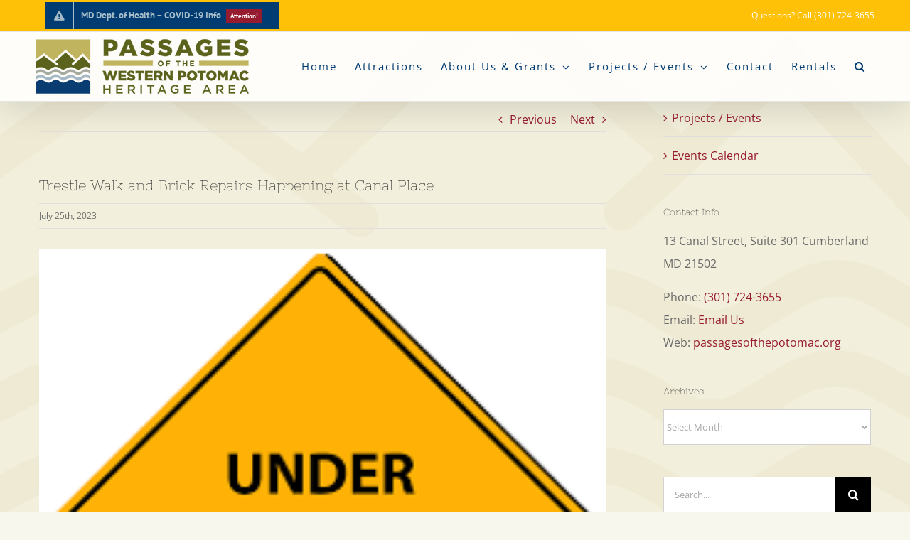

--- FILE ---
content_type: text/html; charset=UTF-8
request_url: https://passagesofthepotomac.org/trestle-walk-and-brick-repairs-happening-at-canal-place/
body_size: 26721
content:
<!DOCTYPE html>
<html class="avada-html-layout-wide avada-html-header-position-top avada-header-color-not-opaque avada-html-has-bg-image" lang="en-US" prefix="og: http://ogp.me/ns# fb: http://ogp.me/ns/fb#">
<head>
	<meta http-equiv="X-UA-Compatible" content="IE=edge" />
	<meta http-equiv="Content-Type" content="text/html; charset=utf-8"/>
	<meta name="viewport" content="width=device-width, initial-scale=1" />
	<meta name='robots' content='index, follow, max-image-preview:large, max-snippet:-1, max-video-preview:-1' />
	<style>img:is([sizes="auto" i], [sizes^="auto," i]) { contain-intrinsic-size: 3000px 1500px }</style>
	
	<!-- This site is optimized with the Yoast SEO plugin v26.8 - https://yoast.com/product/yoast-seo-wordpress/ -->
	<title>Trestle Walk and Brick Repairs Happening at Canal Place - Passages of the Western Potomac Heritage Area</title>
	<link rel="canonical" href="https://passagesofthepotomac.org/trestle-walk-and-brick-repairs-happening-at-canal-place/" />
	<meta property="og:locale" content="en_US" />
	<meta property="og:type" content="article" />
	<meta property="og:title" content="Trestle Walk and Brick Repairs Happening at Canal Place - Passages of the Western Potomac Heritage Area" />
	<meta property="og:description" content="Bridge Work Will Require a Detour Canal Place will be making repairs to the Trestle Walk Bridge adjacent to the Shops at Canal Place, Footer&#8217;s Dye Works building and the Fairfield Inn starting Monday, July 31, 2023. For this phase of the project the contractor, chosen by the Department of General Services, will begin repairing the surface of the trestle [...]" />
	<meta property="og:url" content="https://passagesofthepotomac.org/trestle-walk-and-brick-repairs-happening-at-canal-place/" />
	<meta property="og:site_name" content="Passages of the Western Potomac Heritage Area" />
	<meta property="article:published_time" content="2023-07-25T19:40:50+00:00" />
	<meta property="article:modified_time" content="2023-12-05T18:57:10+00:00" />
	<meta property="og:image" content="https://s46fda.p3cdn1.secureserver.net/wp-content/uploads/2023/07/Under-Construction.png?time=1731701452" />
	<meta property="og:image:width" content="226" />
	<meta property="og:image:height" content="223" />
	<meta property="og:image:type" content="image/png" />
	<meta name="author" content="Passages Editor" />
	<meta name="twitter:card" content="summary_large_image" />
	<meta name="twitter:label1" content="Written by" />
	<meta name="twitter:data1" content="Passages Editor" />
	<meta name="twitter:label2" content="Est. reading time" />
	<meta name="twitter:data2" content="1 minute" />
	<script type="application/ld+json" class="yoast-schema-graph">{"@context":"https://schema.org","@graph":[{"@type":"Article","@id":"https://passagesofthepotomac.org/trestle-walk-and-brick-repairs-happening-at-canal-place/#article","isPartOf":{"@id":"https://passagesofthepotomac.org/trestle-walk-and-brick-repairs-happening-at-canal-place/"},"author":{"name":"Passages Editor","@id":"https://passagesofthepotomac.org/#/schema/person/3328c63dc0ca1574b172ff47c5fbe20a"},"headline":"Trestle Walk and Brick Repairs Happening at Canal Place","datePublished":"2023-07-25T19:40:50+00:00","dateModified":"2023-12-05T18:57:10+00:00","mainEntityOfPage":{"@id":"https://passagesofthepotomac.org/trestle-walk-and-brick-repairs-happening-at-canal-place/"},"wordCount":288,"image":{"@id":"https://passagesofthepotomac.org/trestle-walk-and-brick-repairs-happening-at-canal-place/#primaryimage"},"thumbnailUrl":"https://passagesofthepotomac.org/wp-content/uploads/2023/07/Under-Construction.png","articleSection":["News"],"inLanguage":"en-US"},{"@type":"WebPage","@id":"https://passagesofthepotomac.org/trestle-walk-and-brick-repairs-happening-at-canal-place/","url":"https://passagesofthepotomac.org/trestle-walk-and-brick-repairs-happening-at-canal-place/","name":"Trestle Walk and Brick Repairs Happening at Canal Place - Passages of the Western Potomac Heritage Area","isPartOf":{"@id":"https://passagesofthepotomac.org/#website"},"primaryImageOfPage":{"@id":"https://passagesofthepotomac.org/trestle-walk-and-brick-repairs-happening-at-canal-place/#primaryimage"},"image":{"@id":"https://passagesofthepotomac.org/trestle-walk-and-brick-repairs-happening-at-canal-place/#primaryimage"},"thumbnailUrl":"https://passagesofthepotomac.org/wp-content/uploads/2023/07/Under-Construction.png","datePublished":"2023-07-25T19:40:50+00:00","dateModified":"2023-12-05T18:57:10+00:00","author":{"@id":"https://passagesofthepotomac.org/#/schema/person/3328c63dc0ca1574b172ff47c5fbe20a"},"breadcrumb":{"@id":"https://passagesofthepotomac.org/trestle-walk-and-brick-repairs-happening-at-canal-place/#breadcrumb"},"inLanguage":"en-US","potentialAction":[{"@type":"ReadAction","target":["https://passagesofthepotomac.org/trestle-walk-and-brick-repairs-happening-at-canal-place/"]}]},{"@type":"ImageObject","inLanguage":"en-US","@id":"https://passagesofthepotomac.org/trestle-walk-and-brick-repairs-happening-at-canal-place/#primaryimage","url":"https://passagesofthepotomac.org/wp-content/uploads/2023/07/Under-Construction.png","contentUrl":"https://passagesofthepotomac.org/wp-content/uploads/2023/07/Under-Construction.png","width":226,"height":223,"caption":"A yellow sign with the words under construction."},{"@type":"BreadcrumbList","@id":"https://passagesofthepotomac.org/trestle-walk-and-brick-repairs-happening-at-canal-place/#breadcrumb","itemListElement":[{"@type":"ListItem","position":1,"name":"Home","item":"https://passagesofthepotomac.org/"},{"@type":"ListItem","position":2,"name":"Trestle Walk and Brick Repairs Happening at Canal Place"}]},{"@type":"WebSite","@id":"https://passagesofthepotomac.org/#website","url":"https://passagesofthepotomac.org/","name":"Passages of the Western Potomac Heritage Area","description":"Where the story of America&#039;s early transportation milestones is told in our RIVERS, RAILS, &amp; ROADS.","potentialAction":[{"@type":"SearchAction","target":{"@type":"EntryPoint","urlTemplate":"https://passagesofthepotomac.org/?s={search_term_string}"},"query-input":{"@type":"PropertyValueSpecification","valueRequired":true,"valueName":"search_term_string"}}],"inLanguage":"en-US"},{"@type":"Person","@id":"https://passagesofthepotomac.org/#/schema/person/3328c63dc0ca1574b172ff47c5fbe20a","name":"Passages Editor","image":{"@type":"ImageObject","inLanguage":"en-US","@id":"https://passagesofthepotomac.org/#/schema/person/image/","url":"https://secure.gravatar.com/avatar/09aca6c83e30a3e8169020df0a043f1d113e61a503292f6574de04550da61d7a?s=96&d=mm&r=g","contentUrl":"https://secure.gravatar.com/avatar/09aca6c83e30a3e8169020df0a043f1d113e61a503292f6574de04550da61d7a?s=96&d=mm&r=g","caption":"Passages Editor"},"url":"https://passagesofthepotomac.org/author/passages-editor/"}]}</script>
	<!-- / Yoast SEO plugin. -->


<link rel='dns-prefetch' href='//www.googletagmanager.com' />
<link rel='dns-prefetch' href='//fonts.googleapis.com' />
<link rel="alternate" type="application/rss+xml" title="Passages of the Western Potomac Heritage Area &raquo; Feed" href="https://passagesofthepotomac.org/feed/" />
<link rel="alternate" type="application/rss+xml" title="Passages of the Western Potomac Heritage Area &raquo; Comments Feed" href="https://passagesofthepotomac.org/comments/feed/" />
<link rel="alternate" type="text/calendar" title="Passages of the Western Potomac Heritage Area &raquo; iCal Feed" href="https://passagesofthepotomac.org/events/?ical=1" />
		
		
		
									<meta name="description" content="Bridge Work Will Require a Detour
Canal Place will be making repairs to the Trestle Walk Bridge adjacent to the Shops at Canal Place, Footer&#039;s Dye Works building and the Fairfield Inn starting Monday, July 31, 2023.  For this phase of the project the contractor, chosen by"/>
				
		<meta property="og:locale" content="en_US"/>
		<meta property="og:type" content="article"/>
		<meta property="og:site_name" content="Passages of the Western Potomac Heritage Area"/>
		<meta property="og:title" content="Trestle Walk and Brick Repairs Happening at Canal Place - Passages of the Western Potomac Heritage Area"/>
				<meta property="og:description" content="Bridge Work Will Require a Detour
Canal Place will be making repairs to the Trestle Walk Bridge adjacent to the Shops at Canal Place, Footer&#039;s Dye Works building and the Fairfield Inn starting Monday, July 31, 2023.  For this phase of the project the contractor, chosen by"/>
				<meta property="og:url" content="https://passagesofthepotomac.org/trestle-walk-and-brick-repairs-happening-at-canal-place/"/>
										<meta property="article:published_time" content="2023-07-25T19:40:50+00:00"/>
							<meta property="article:modified_time" content="2023-12-05T18:57:10+00:00"/>
								<meta name="author" content="Passages Editor"/>
								<meta property="og:image" content="https://passagesofthepotomac.org/wp-content/uploads/2023/07/Under-Construction.png"/>
		<meta property="og:image:width" content="226"/>
		<meta property="og:image:height" content="223"/>
		<meta property="og:image:type" content="image/png"/>
				<script type="text/javascript">
/* <![CDATA[ */
window._wpemojiSettings = {"baseUrl":"https:\/\/s.w.org\/images\/core\/emoji\/16.0.1\/72x72\/","ext":".png","svgUrl":"https:\/\/s.w.org\/images\/core\/emoji\/16.0.1\/svg\/","svgExt":".svg","source":{"concatemoji":"https:\/\/passagesofthepotomac.org\/wp-includes\/js\/wp-emoji-release.min.js?ver=6.8.3"}};
/*! This file is auto-generated */
!function(s,n){var o,i,e;function c(e){try{var t={supportTests:e,timestamp:(new Date).valueOf()};sessionStorage.setItem(o,JSON.stringify(t))}catch(e){}}function p(e,t,n){e.clearRect(0,0,e.canvas.width,e.canvas.height),e.fillText(t,0,0);var t=new Uint32Array(e.getImageData(0,0,e.canvas.width,e.canvas.height).data),a=(e.clearRect(0,0,e.canvas.width,e.canvas.height),e.fillText(n,0,0),new Uint32Array(e.getImageData(0,0,e.canvas.width,e.canvas.height).data));return t.every(function(e,t){return e===a[t]})}function u(e,t){e.clearRect(0,0,e.canvas.width,e.canvas.height),e.fillText(t,0,0);for(var n=e.getImageData(16,16,1,1),a=0;a<n.data.length;a++)if(0!==n.data[a])return!1;return!0}function f(e,t,n,a){switch(t){case"flag":return n(e,"\ud83c\udff3\ufe0f\u200d\u26a7\ufe0f","\ud83c\udff3\ufe0f\u200b\u26a7\ufe0f")?!1:!n(e,"\ud83c\udde8\ud83c\uddf6","\ud83c\udde8\u200b\ud83c\uddf6")&&!n(e,"\ud83c\udff4\udb40\udc67\udb40\udc62\udb40\udc65\udb40\udc6e\udb40\udc67\udb40\udc7f","\ud83c\udff4\u200b\udb40\udc67\u200b\udb40\udc62\u200b\udb40\udc65\u200b\udb40\udc6e\u200b\udb40\udc67\u200b\udb40\udc7f");case"emoji":return!a(e,"\ud83e\udedf")}return!1}function g(e,t,n,a){var r="undefined"!=typeof WorkerGlobalScope&&self instanceof WorkerGlobalScope?new OffscreenCanvas(300,150):s.createElement("canvas"),o=r.getContext("2d",{willReadFrequently:!0}),i=(o.textBaseline="top",o.font="600 32px Arial",{});return e.forEach(function(e){i[e]=t(o,e,n,a)}),i}function t(e){var t=s.createElement("script");t.src=e,t.defer=!0,s.head.appendChild(t)}"undefined"!=typeof Promise&&(o="wpEmojiSettingsSupports",i=["flag","emoji"],n.supports={everything:!0,everythingExceptFlag:!0},e=new Promise(function(e){s.addEventListener("DOMContentLoaded",e,{once:!0})}),new Promise(function(t){var n=function(){try{var e=JSON.parse(sessionStorage.getItem(o));if("object"==typeof e&&"number"==typeof e.timestamp&&(new Date).valueOf()<e.timestamp+604800&&"object"==typeof e.supportTests)return e.supportTests}catch(e){}return null}();if(!n){if("undefined"!=typeof Worker&&"undefined"!=typeof OffscreenCanvas&&"undefined"!=typeof URL&&URL.createObjectURL&&"undefined"!=typeof Blob)try{var e="postMessage("+g.toString()+"("+[JSON.stringify(i),f.toString(),p.toString(),u.toString()].join(",")+"));",a=new Blob([e],{type:"text/javascript"}),r=new Worker(URL.createObjectURL(a),{name:"wpTestEmojiSupports"});return void(r.onmessage=function(e){c(n=e.data),r.terminate(),t(n)})}catch(e){}c(n=g(i,f,p,u))}t(n)}).then(function(e){for(var t in e)n.supports[t]=e[t],n.supports.everything=n.supports.everything&&n.supports[t],"flag"!==t&&(n.supports.everythingExceptFlag=n.supports.everythingExceptFlag&&n.supports[t]);n.supports.everythingExceptFlag=n.supports.everythingExceptFlag&&!n.supports.flag,n.DOMReady=!1,n.readyCallback=function(){n.DOMReady=!0}}).then(function(){return e}).then(function(){var e;n.supports.everything||(n.readyCallback(),(e=n.source||{}).concatemoji?t(e.concatemoji):e.wpemoji&&e.twemoji&&(t(e.twemoji),t(e.wpemoji)))}))}((window,document),window._wpemojiSettings);
/* ]]> */
</script>
<link rel='stylesheet' id='givewp-campaign-blocks-fonts-css' href='https://fonts.googleapis.com/css2?family=Inter%3Awght%40400%3B500%3B600%3B700&#038;display=swap&#038;ver=6.8.3' type='text/css' media='all' />
<link rel='stylesheet' id='layerslider-css' href='https://passagesofthepotomac.org/wp-content/plugins/LayerSlider/assets/static/layerslider/css/layerslider.css?ver=7.9.6' type='text/css' media='all' />
<style id='wp-emoji-styles-inline-css' type='text/css'>

	img.wp-smiley, img.emoji {
		display: inline !important;
		border: none !important;
		box-shadow: none !important;
		height: 1em !important;
		width: 1em !important;
		margin: 0 0.07em !important;
		vertical-align: -0.1em !important;
		background: none !important;
		padding: 0 !important;
	}
</style>
<style id='collapsing-archives-style-inline-css' type='text/css'>


</style>
<style id='givewp-campaign-comments-block-style-inline-css' type='text/css'>
.givewp-campaign-comment-block-card{display:flex;gap:var(--givewp-spacing-3);padding:var(--givewp-spacing-4) 0}.givewp-campaign-comment-block-card__avatar{align-items:center;border-radius:50%;display:flex;height:40px;justify-content:center;width:40px}.givewp-campaign-comment-block-card__avatar img{align-items:center;border-radius:50%;display:flex;height:auto;justify-content:center;min-width:40px;width:100%}.givewp-campaign-comment-block-card__donor-name{color:var(--givewp-neutral-700);font-size:1rem;font-weight:600;line-height:1.5;margin:0;text-align:left}.givewp-campaign-comment-block-card__details{align-items:center;color:var(--givewp-neutral-400);display:flex;font-size:.875rem;font-weight:500;gap:var(--givewp-spacing-2);height:auto;line-height:1.43;margin:2px 0 var(--givewp-spacing-3) 0;text-align:left}.givewp-campaign-comment-block-card__comment{color:var(--givewp-neutral-700);font-size:1rem;line-height:1.5;margin:0;text-align:left}.givewp-campaign-comment-block-card__read-more{background:none;border:none;color:var(--givewp-blue-500);cursor:pointer;font-size:.875rem;line-height:1.43;outline:none;padding:0}
.givewp-campaign-comments-block-empty-state{align-items:center;background-color:var(--givewp-shades-white);border:1px solid var(--givewp-neutral-50);border-radius:.5rem;display:flex;flex-direction:column;justify-content:center;padding:var(--givewp-spacing-6)}.givewp-campaign-comments-block-empty-state__details{align-items:center;display:flex;flex-direction:column;gap:var(--givewp-spacing-1);justify-content:center;margin:.875rem 0}.givewp-campaign-comments-block-empty-state__title{color:var(--givewp-neutral-700);font-size:1rem;font-weight:500;margin:0}.givewp-campaign-comments-block-empty-state__description{color:var(--givewp-neutral-700);font-size:.875rem;line-height:1.43;margin:0}
.givewp-campaign-comment-block{background-color:var(--givewp-shades-white);display:flex;flex-direction:column;gap:var(--givewp-spacing-2);padding:var(--givewp-spacing-6) 0}.givewp-campaign-comment-block__title{color:var(--givewp-neutral-900);font-size:18px;font-weight:600;line-height:1.56;margin:0;text-align:left}.givewp-campaign-comment-block__cta{align-items:center;background-color:var(--givewp-neutral-50);border-radius:4px;color:var(--giewp-neutral-500);display:flex;font-size:14px;font-weight:600;gap:8px;height:36px;line-height:1.43;margin:0;padding:var(--givewp-spacing-2) var(--givewp-spacing-4);text-align:left}

</style>
<style id='givewp-campaign-cover-block-style-inline-css' type='text/css'>
.givewp-campaign-selector{border:1px solid #e5e7eb;border-radius:5px;box-shadow:0 2px 4px 0 rgba(0,0,0,.05);display:flex;flex-direction:column;gap:20px;padding:40px 24px}.givewp-campaign-selector__label{padding-bottom:16px}.givewp-campaign-selector__select input[type=text]:focus{border-color:transparent;box-shadow:0 0 0 1px transparent;outline:2px solid transparent}.givewp-campaign-selector__logo{align-self:center}.givewp-campaign-selector__open{background:#2271b1;border:none;border-radius:5px;color:#fff;cursor:pointer;padding:.5rem 1rem}.givewp-campaign-selector__submit{background-color:#27ae60;border:0;border-radius:5px;color:#fff;font-weight:700;outline:none;padding:1rem;text-align:center;transition:.2s;width:100%}.givewp-campaign-selector__submit:disabled{background-color:#f3f4f6;color:#9ca0af}.givewp-campaign-selector__submit:hover:not(:disabled){cursor:pointer;filter:brightness(1.2)}
.givewp-campaign-cover-block__button{align-items:center;border:1px solid #2271b1;border-radius:2px;color:#2271b1;display:flex;justify-content:center;margin-bottom:.5rem;min-height:32px;width:100%}.givewp-campaign-cover-block__image{border-radius:2px;display:flex;flex-grow:1;margin-bottom:.5rem;max-height:4.44rem;-o-object-fit:cover;object-fit:cover;width:100%}.givewp-campaign-cover-block__help-text{color:#4b5563;font-size:.75rem;font-stretch:normal;font-style:normal;font-weight:400;letter-spacing:normal;line-height:1.4;text-align:left}.givewp-campaign-cover-block__edit-campaign-link{align-items:center;display:inline-flex;font-size:.75rem;font-stretch:normal;font-style:normal;font-weight:400;gap:.125rem;line-height:1.4}.givewp-campaign-cover-block__edit-campaign-link svg{fill:currentColor;height:1.25rem;width:1.25rem}.givewp-campaign-cover-block-preview__image{align-items:center;display:flex;height:100%;justify-content:center;width:100%}

</style>
<style id='givewp-campaign-donations-style-inline-css' type='text/css'>
.givewp-campaign-donations-block{padding:1.5rem 0}.givewp-campaign-donations-block *{font-family:Inter,sans-serif}.givewp-campaign-donations-block .givewp-campaign-donations-block__header{align-items:center;display:flex;justify-content:space-between;margin-bottom:.5rem}.givewp-campaign-donations-block .givewp-campaign-donations-block__title{color:var(--givewp-neutral-900);font-size:1.125rem;font-weight:600;line-height:1.56;margin:0}.givewp-campaign-donations-block .givewp-campaign-donations-block__donations{display:grid;gap:.5rem;margin:0;padding:0}.givewp-campaign-donations-block .givewp-campaign-donations-block__donation,.givewp-campaign-donations-block .givewp-campaign-donations-block__empty-state{background-color:var(--givewp-shades-white);border:1px solid var(--givewp-neutral-50);border-radius:.5rem;display:flex;padding:1rem}.givewp-campaign-donations-block .givewp-campaign-donations-block__donation{align-items:center;gap:.75rem}.givewp-campaign-donations-block .givewp-campaign-donations-block__donation-icon{align-items:center;display:flex}.givewp-campaign-donations-block .givewp-campaign-donations-block__donation-icon img{border-radius:100%;height:2.5rem;-o-object-fit:cover;object-fit:cover;width:2.5rem}.givewp-campaign-donations-block .givewp-campaign-donations-block__donation-info{display:flex;flex-direction:column;justify-content:center;row-gap:.25rem}.givewp-campaign-donations-block .givewp-campaign-donations-block__donation-description{color:var(--givewp-neutral-500);font-size:1rem;font-weight:500;line-height:1.5;margin:0}.givewp-campaign-donations-block .givewp-campaign-donations-block__donation-description strong{color:var(--givewp-neutral-700);font-weight:600}.givewp-campaign-donations-block .givewp-campaign-donations-block__donation-date{align-items:center;color:var(--givewp-neutral-400);display:flex;font-size:.875rem;font-weight:500;line-height:1.43}.givewp-campaign-donations-block .givewp-campaign-donations-block__donation-ribbon{align-items:center;border-radius:100%;color:#1f2937;display:flex;height:1.25rem;justify-content:center;margin-left:auto;width:1.25rem}.givewp-campaign-donations-block .givewp-campaign-donations-block__donation-ribbon[data-position="1"]{background-color:gold}.givewp-campaign-donations-block .givewp-campaign-donations-block__donation-ribbon[data-position="2"]{background-color:silver}.givewp-campaign-donations-block .givewp-campaign-donations-block__donation-ribbon[data-position="3"]{background-color:#cd7f32;color:#fffaf2}.givewp-campaign-donations-block .givewp-campaign-donations-block__donation-amount{color:var(--givewp-neutral-700);font-size:1.125rem;font-weight:600;line-height:1.56;margin-left:auto}.givewp-campaign-donations-block .givewp-campaign-donations-block__footer{display:flex;justify-content:center;margin-top:.5rem}.givewp-campaign-donations-block .givewp-campaign-donations-block__donate-button button.givewp-donation-form-modal__open,.givewp-campaign-donations-block .givewp-campaign-donations-block__empty-button button.givewp-donation-form-modal__open,.givewp-campaign-donations-block .givewp-campaign-donations-block__load-more-button{background:none!important;border:1px solid var(--givewp-primary-color);border-radius:.5rem;color:var(--givewp-primary-color)!important;font-size:.875rem;font-weight:600;line-height:1.43;padding:.25rem 1rem!important}.givewp-campaign-donations-block .givewp-campaign-donations-block__donate-button button.givewp-donation-form-modal__open:hover,.givewp-campaign-donations-block .givewp-campaign-donations-block__empty-button button.givewp-donation-form-modal__open:hover,.givewp-campaign-donations-block .givewp-campaign-donations-block__load-more-button:hover{background:var(--givewp-primary-color)!important;color:var(--givewp-shades-white)!important}.givewp-campaign-donations-block .givewp-campaign-donations-block__empty-state{align-items:center;flex-direction:column;padding:1.5rem}.givewp-campaign-donations-block .givewp-campaign-donations-block__empty-description,.givewp-campaign-donations-block .givewp-campaign-donations-block__empty-title{color:var(--givewp-neutral-700);margin:0}.givewp-campaign-donations-block .givewp-campaign-donations-block__empty-title{font-size:1rem;font-weight:500;line-height:1.5}.givewp-campaign-donations-block .givewp-campaign-donations-block__empty-description{font-size:.875rem;line-height:1.43;margin-top:.25rem}.givewp-campaign-donations-block .givewp-campaign-donations-block__empty-icon{color:var(--givewp-secondary-color);margin-bottom:.875rem;order:-1}.givewp-campaign-donations-block .givewp-campaign-donations-block__empty-button{margin-top:.875rem}.givewp-campaign-donations-block .givewp-campaign-donations-block__empty-button button.givewp-donation-form-modal__open{border-radius:.25rem;padding:.5rem 1rem!important}

</style>
<link rel='stylesheet' id='givewp-campaign-donors-style-css' href='https://passagesofthepotomac.org/wp-content/plugins/give/build/campaignDonorsBlockApp.css?ver=1.0.0' type='text/css' media='all' />
<style id='givewp-campaign-form-style-inline-css' type='text/css'>
.givewp-donation-form-modal{outline:none;overflow-y:scroll;padding:1rem;width:100%}.givewp-donation-form-modal[data-entering=true]{animation:modal-fade .3s,modal-zoom .6s}@keyframes modal-fade{0%{opacity:0}to{opacity:1}}@keyframes modal-zoom{0%{transform:scale(.8)}to{transform:scale(1)}}.givewp-donation-form-modal__overlay{align-items:center;background:rgba(0,0,0,.7);display:flex;flex-direction:column;height:var(--visual-viewport-height);justify-content:center;left:0;position:fixed;top:0;width:100vw;z-index:100}.givewp-donation-form-modal__overlay[data-loading=true]{display:none}.givewp-donation-form-modal__overlay[data-entering=true]{animation:modal-fade .3s}.givewp-donation-form-modal__overlay[data-exiting=true]{animation:modal-fade .15s ease-in reverse}.givewp-donation-form-modal__open__spinner{left:50%;line-height:1;position:absolute;top:50%;transform:translate(-50%,-50%);z-index:100}.givewp-donation-form-modal__open{position:relative}.givewp-donation-form-modal__close{background:#e7e8ed;border:1px solid transparent;border-radius:50%;cursor:pointer;display:flex;padding:.75rem;position:fixed;right:25px;top:25px;transition:.2s;width:-moz-fit-content;width:fit-content;z-index:999}.givewp-donation-form-modal__close svg{height:1rem;width:1rem}.givewp-donation-form-modal__close:active,.givewp-donation-form-modal__close:focus,.givewp-donation-form-modal__close:hover{background-color:#caccd7;border:1px solid #caccd7}.admin-bar .givewp-donation-form-modal{margin-top:32px}.admin-bar .givewp-donation-form-modal__close{top:57px}
.givewp-entity-selector{border:1px solid #e5e7eb;border-radius:5px;box-shadow:0 2px 4px 0 rgba(0,0,0,.05);display:flex;flex-direction:column;gap:20px;padding:40px 24px}.givewp-entity-selector__label{padding-bottom:16px}.givewp-entity-selector__select input[type=text]:focus{border-color:transparent;box-shadow:0 0 0 1px transparent;outline:2px solid transparent}.givewp-entity-selector__logo{align-self:center}.givewp-entity-selector__open{background:#2271b1;border:none;border-radius:5px;color:#fff;cursor:pointer;padding:.5rem 1rem}.givewp-entity-selector__submit{background-color:#27ae60;border:0;border-radius:5px;color:#fff;font-weight:700;outline:none;padding:1rem;text-align:center;transition:.2s;width:100%}.givewp-entity-selector__submit:disabled{background-color:#f3f4f6;color:#9ca0af}.givewp-entity-selector__submit:hover:not(:disabled){cursor:pointer;filter:brightness(1.2)}
.givewp-campaign-selector{border:1px solid #e5e7eb;border-radius:5px;box-shadow:0 2px 4px 0 rgba(0,0,0,.05);display:flex;flex-direction:column;gap:20px;padding:40px 24px}.givewp-campaign-selector__label{padding-bottom:16px}.givewp-campaign-selector__select input[type=text]:focus{border-color:transparent;box-shadow:0 0 0 1px transparent;outline:2px solid transparent}.givewp-campaign-selector__logo{align-self:center}.givewp-campaign-selector__open{background:#2271b1;border:none;border-radius:5px;color:#fff;cursor:pointer;padding:.5rem 1rem}.givewp-campaign-selector__submit{background-color:#27ae60;border:0;border-radius:5px;color:#fff;font-weight:700;outline:none;padding:1rem;text-align:center;transition:.2s;width:100%}.givewp-campaign-selector__submit:disabled{background-color:#f3f4f6;color:#9ca0af}.givewp-campaign-selector__submit:hover:not(:disabled){cursor:pointer;filter:brightness(1.2)}
.givewp-donation-form-link,.givewp-donation-form-modal__open{background:var(--givewp-primary-color,#2271b1);border:none;border-radius:5px;color:#fff;cursor:pointer;font-family:-apple-system,BlinkMacSystemFont,Segoe UI,Roboto,Oxygen-Sans,Ubuntu,Cantarell,Helvetica Neue,sans-serif;font-size:1rem;font-weight:500!important;line-height:1.5;padding:.75rem 1.25rem!important;text-decoration:none!important;transition:all .2s ease;width:100%}.givewp-donation-form-link:active,.givewp-donation-form-link:focus,.givewp-donation-form-link:focus-visible,.givewp-donation-form-link:hover,.givewp-donation-form-modal__open:active,.givewp-donation-form-modal__open:focus,.givewp-donation-form-modal__open:focus-visible,.givewp-donation-form-modal__open:hover{background-color:color-mix(in srgb,var(--givewp-primary-color,#2271b1),#000 20%)}.components-input-control__label{width:100%}.wp-block-givewp-campaign-form{position:relative}.wp-block-givewp-campaign-form form[id*=give-form] #give-gateway-radio-list>li input[type=radio]{display:inline-block}.wp-block-givewp-campaign-form iframe{pointer-events:none;width:100%!important}.give-change-donation-form-btn svg{margin-top:3px}.givewp-default-form-toggle{margin-top:var(--givewp-spacing-4)}

</style>
<style id='givewp-campaign-goal-style-inline-css' type='text/css'>
.givewp-campaign-goal{display:flex;flex-direction:column;gap:.5rem;padding-bottom:1rem}.givewp-campaign-goal__container{display:flex;flex-direction:row;justify-content:space-between}.givewp-campaign-goal__container-item{display:flex;flex-direction:column;gap:.2rem}.givewp-campaign-goal__container-item span{color:var(--givewp-neutral-500);font-size:12px;font-weight:600;letter-spacing:.48px;line-height:1.5;text-transform:uppercase}.givewp-campaign-goal__container-item strong{color:var(--givewp-neutral-900);font-size:20px;font-weight:600;line-height:1.6}.givewp-campaign-goal__progress-bar{display:flex}.givewp-campaign-goal__progress-bar-container{background-color:#f2f2f2;border-radius:14px;box-shadow:inset 0 1px 4px 0 rgba(0,0,0,.09);display:flex;flex-grow:1;height:8px}.givewp-campaign-goal__progress-bar-progress{background:var(--givewp-secondary-color,#2d802f);border-radius:14px;box-shadow:inset 0 1px 4px 0 rgba(0,0,0,.09);display:flex;height:8px}

</style>
<style id='givewp-campaign-stats-block-style-inline-css' type='text/css'>
.givewp-campaign-stats-block span{color:var(--givewp-neutral-500);display:block;font-size:12px;font-weight:600;letter-spacing:.48px;line-height:1.5;margin-bottom:2px;text-align:left;text-transform:uppercase}.givewp-campaign-stats-block strong{color:var(--givewp-neutral-900);font-size:20px;font-weight:600;letter-spacing:normal;line-height:1.6}

</style>
<style id='givewp-campaign-donate-button-style-inline-css' type='text/css'>
.givewp-donation-form-link,.givewp-donation-form-modal__open{background:var(--givewp-primary-color,#2271b1);border:none;border-radius:5px;color:#fff;cursor:pointer;font-family:-apple-system,BlinkMacSystemFont,Segoe UI,Roboto,Oxygen-Sans,Ubuntu,Cantarell,Helvetica Neue,sans-serif;font-size:1rem;font-weight:500!important;line-height:1.5;padding:.75rem 1.25rem!important;text-decoration:none!important;transition:all .2s ease;width:100%}.givewp-donation-form-link:active,.givewp-donation-form-link:focus,.givewp-donation-form-link:focus-visible,.givewp-donation-form-link:hover,.givewp-donation-form-modal__open:active,.givewp-donation-form-modal__open:focus,.givewp-donation-form-modal__open:focus-visible,.givewp-donation-form-modal__open:hover{background-color:color-mix(in srgb,var(--givewp-primary-color,#2271b1),#000 20%)}.give-change-donation-form-btn svg{margin-top:3px}.givewp-default-form-toggle{margin-top:var(--givewp-spacing-4)}

</style>
<link rel='stylesheet' id='wp-components-css' href='https://passagesofthepotomac.org/wp-includes/css/dist/components/style.min.css?ver=6.8.3' type='text/css' media='all' />
<link rel='stylesheet' id='wp-preferences-css' href='https://passagesofthepotomac.org/wp-includes/css/dist/preferences/style.min.css?ver=6.8.3' type='text/css' media='all' />
<link rel='stylesheet' id='wp-block-editor-css' href='https://passagesofthepotomac.org/wp-includes/css/dist/block-editor/style.min.css?ver=6.8.3' type='text/css' media='all' />
<link rel='stylesheet' id='popup-maker-block-library-style-css' href='https://passagesofthepotomac.org/wp-content/plugins/popup-maker/dist/packages/block-library-style.css?ver=dbea705cfafe089d65f1' type='text/css' media='all' />
<link rel='stylesheet' id='ctct_form_styles-css' href='https://passagesofthepotomac.org/wp-content/plugins/constant-contact-forms/assets/css/style.css?ver=2.16.0' type='text/css' media='all' />
<link rel='stylesheet' id='contact-form-7-css' href='https://passagesofthepotomac.org/wp-content/plugins/contact-form-7/includes/css/styles.css?ver=6.1.4' type='text/css' media='all' />
<style id='contact-form-7-inline-css' type='text/css'>
.wpcf7 .wpcf7-recaptcha iframe {margin-bottom: 0;}.wpcf7 .wpcf7-recaptcha[data-align="center"] > div {margin: 0 auto;}.wpcf7 .wpcf7-recaptcha[data-align="right"] > div {margin: 0 0 0 auto;}
</style>
<link rel='stylesheet' id='wpa-css-css' href='https://passagesofthepotomac.org/wp-content/plugins/honeypot/includes/css/wpa.css?ver=2.3.04' type='text/css' media='all' />
<link rel='stylesheet' id='collapscore-css-css' href='https://passagesofthepotomac.org/wp-content/plugins/jquery-collapse-o-matic/css/core_style.css?ver=1.0' type='text/css' media='all' />
<link rel='stylesheet' id='collapseomatic-css-css' href='https://passagesofthepotomac.org/wp-content/plugins/jquery-collapse-o-matic/css/light_style.css?ver=1.6' type='text/css' media='all' />
<link rel='stylesheet' id='give-styles-css' href='https://passagesofthepotomac.org/wp-content/plugins/give/build/assets/dist/css/give.css?ver=4.13.2' type='text/css' media='all' />
<link rel='stylesheet' id='give-donation-summary-style-frontend-css' href='https://passagesofthepotomac.org/wp-content/plugins/give/build/assets/dist/css/give-donation-summary.css?ver=4.13.2' type='text/css' media='all' />
<link rel='stylesheet' id='givewp-design-system-foundation-css' href='https://passagesofthepotomac.org/wp-content/plugins/give/build/assets/dist/css/design-system/foundation.css?ver=1.2.0' type='text/css' media='all' />
<link rel='stylesheet' id='godaddy-styles-css' href='https://passagesofthepotomac.org/wp-content/mu-plugins/vendor/wpex/godaddy-launch/includes/Dependencies/GoDaddy/Styles/build/latest.css?ver=2.0.2' type='text/css' media='all' />
<link rel='stylesheet' id='fusion-dynamic-css-css' href='https://passagesofthepotomac.org/wp-content/uploads/fusion-styles/e669c0e49b83880860e114022f58253a.min.css?ver=3.14.2' type='text/css' media='all' />
<script type="text/javascript" src="https://passagesofthepotomac.org/wp-includes/js/jquery/jquery.min.js?ver=3.7.1" id="jquery-core-js"></script>
<script type="text/javascript" src="https://passagesofthepotomac.org/wp-includes/js/jquery/jquery-migrate.min.js?ver=3.4.1" id="jquery-migrate-js"></script>
<script type="text/javascript" id="layerslider-utils-js-extra">
/* <![CDATA[ */
var LS_Meta = {"v":"7.9.6","fixGSAP":"1"};
/* ]]> */
</script>
<script type="text/javascript" src="https://passagesofthepotomac.org/wp-content/plugins/LayerSlider/assets/static/layerslider/js/layerslider.utils.js?ver=7.9.6" id="layerslider-utils-js"></script>
<script type="text/javascript" src="https://passagesofthepotomac.org/wp-content/plugins/LayerSlider/assets/static/layerslider/js/layerslider.kreaturamedia.jquery.js?ver=7.9.6" id="layerslider-js"></script>
<script type="text/javascript" src="https://passagesofthepotomac.org/wp-content/plugins/LayerSlider/assets/static/layerslider/js/layerslider.transitions.js?ver=7.9.6" id="layerslider-transitions-js"></script>
<script type="text/javascript" src="https://passagesofthepotomac.org/wp-includes/js/dist/hooks.min.js?ver=4d63a3d491d11ffd8ac6" id="wp-hooks-js"></script>
<script type="text/javascript" src="https://passagesofthepotomac.org/wp-includes/js/dist/i18n.min.js?ver=5e580eb46a90c2b997e6" id="wp-i18n-js"></script>
<script type="text/javascript" id="wp-i18n-js-after">
/* <![CDATA[ */
wp.i18n.setLocaleData( { 'text direction\u0004ltr': [ 'ltr' ] } );
/* ]]> */
</script>
<script type="text/javascript" id="give-js-extra">
/* <![CDATA[ */
var give_global_vars = {"ajaxurl":"https:\/\/passagesofthepotomac.org\/wp-admin\/admin-ajax.php","checkout_nonce":"d1926a7577","currency":"USD","currency_sign":"$","currency_pos":"before","thousands_separator":",","decimal_separator":".","no_gateway":"Please select a payment method.","bad_minimum":"The minimum custom donation amount for this form is","bad_maximum":"The maximum custom donation amount for this form is","general_loading":"Loading...","purchase_loading":"Please Wait...","textForOverlayScreen":"<h3>Processing...<\/h3><p>This will only take a second!<\/p>","number_decimals":"2","is_test_mode":"","give_version":"4.13.2","magnific_options":{"main_class":"give-modal","close_on_bg_click":false},"form_translation":{"payment-mode":"Please select payment mode.","give_first":"Please enter your first name.","give_last":"Please enter your last name.","give_email":"Please enter a valid email address.","give_user_login":"Invalid email address or username.","give_user_pass":"Enter a password.","give_user_pass_confirm":"Enter the password confirmation.","give_agree_to_terms":"You must agree to the terms and conditions."},"confirm_email_sent_message":"Please check your email and click on the link to access your complete donation history.","ajax_vars":{"ajaxurl":"https:\/\/passagesofthepotomac.org\/wp-admin\/admin-ajax.php","ajaxNonce":"2f0a878cc8","loading":"Loading","select_option":"Please select an option","default_gateway":"offline","permalinks":"1","number_decimals":2},"cookie_hash":"cfe1fa8b45a826e2ef7da59aa1f86826","session_nonce_cookie_name":"wp-give_session_reset_nonce_cfe1fa8b45a826e2ef7da59aa1f86826","session_cookie_name":"wp-give_session_cfe1fa8b45a826e2ef7da59aa1f86826","delete_session_nonce_cookie":"0"};
var giveApiSettings = {"root":"https:\/\/passagesofthepotomac.org\/wp-json\/give-api\/v2\/","rest_base":"give-api\/v2"};
/* ]]> */
</script>
<script type="text/javascript" src="https://passagesofthepotomac.org/wp-content/plugins/give/build/assets/dist/js/give.js?ver=8540f4f50a2032d9c5b5" id="give-js"></script>

<!-- Google tag (gtag.js) snippet added by Site Kit -->
<!-- Google Analytics snippet added by Site Kit -->
<script type="text/javascript" src="https://www.googletagmanager.com/gtag/js?id=GT-KV5C4LT5" id="google_gtagjs-js" async></script>
<script type="text/javascript" id="google_gtagjs-js-after">
/* <![CDATA[ */
window.dataLayer = window.dataLayer || [];function gtag(){dataLayer.push(arguments);}
gtag("set","linker",{"domains":["passagesofthepotomac.org"]});
gtag("js", new Date());
gtag("set", "developer_id.dZTNiMT", true);
gtag("config", "GT-KV5C4LT5");
 window._googlesitekit = window._googlesitekit || {}; window._googlesitekit.throttledEvents = []; window._googlesitekit.gtagEvent = (name, data) => { var key = JSON.stringify( { name, data } ); if ( !! window._googlesitekit.throttledEvents[ key ] ) { return; } window._googlesitekit.throttledEvents[ key ] = true; setTimeout( () => { delete window._googlesitekit.throttledEvents[ key ]; }, 5 ); gtag( "event", name, { ...data, event_source: "site-kit" } ); }; 
/* ]]> */
</script>
<meta name="generator" content="Powered by LayerSlider 7.9.6 - Build Heros, Sliders, and Popups. Create Animations and Beautiful, Rich Web Content as Easy as Never Before on WordPress." />
<!-- LayerSlider updates and docs at: https://layerslider.com -->
<link rel="https://api.w.org/" href="https://passagesofthepotomac.org/wp-json/" /><link rel="alternate" title="JSON" type="application/json" href="https://passagesofthepotomac.org/wp-json/wp/v2/posts/1698" /><link rel="EditURI" type="application/rsd+xml" title="RSD" href="https://passagesofthepotomac.org/xmlrpc.php?rsd" />
<meta name="generator" content="WordPress 6.8.3" />
<link rel='shortlink' href='https://passagesofthepotomac.org/?p=1698' />
<link rel="alternate" title="oEmbed (JSON)" type="application/json+oembed" href="https://passagesofthepotomac.org/wp-json/oembed/1.0/embed?url=https%3A%2F%2Fpassagesofthepotomac.org%2Ftrestle-walk-and-brick-repairs-happening-at-canal-place%2F" />
<link rel="alternate" title="oEmbed (XML)" type="text/xml+oembed" href="https://passagesofthepotomac.org/wp-json/oembed/1.0/embed?url=https%3A%2F%2Fpassagesofthepotomac.org%2Ftrestle-walk-and-brick-repairs-happening-at-canal-place%2F&#038;format=xml" />
<meta name="generator" content="Site Kit by Google 1.170.0" /><meta name="description" content="Passages of the Western Potomac Heritage Area" />
<meta name="keywords" content="canal place, heritage park, scenic railroad, steam locomotive, Underground Railroad, national road, Potomac river, Cumberland, Frostburg, Great Allegheny Passage, C & O canal towpath, bike trails, transportation history, passages of the Potomac, passages of the western Potomac, Washington Street Historic District, historic Downtown Cumberland" /><meta name="tec-api-version" content="v1"><meta name="tec-api-origin" content="https://passagesofthepotomac.org"><link rel="alternate" href="https://passagesofthepotomac.org/wp-json/tribe/events/v1/" /><meta name="generator" content="Give v4.13.2" />
			<style type="text/css">
				
				
				
				
				
				
				
				
				
				
				
				
				
				
				
				
				
				
			</style>
			<style type="text/css" id="css-fb-visibility">@media screen and (max-width: 640px){.fusion-no-small-visibility{display:none !important;}body .sm-text-align-center{text-align:center !important;}body .sm-text-align-left{text-align:left !important;}body .sm-text-align-right{text-align:right !important;}body .sm-text-align-justify{text-align:justify !important;}body .sm-flex-align-center{justify-content:center !important;}body .sm-flex-align-flex-start{justify-content:flex-start !important;}body .sm-flex-align-flex-end{justify-content:flex-end !important;}body .sm-mx-auto{margin-left:auto !important;margin-right:auto !important;}body .sm-ml-auto{margin-left:auto !important;}body .sm-mr-auto{margin-right:auto !important;}body .fusion-absolute-position-small{position:absolute;width:100%;}.awb-sticky.awb-sticky-small{ position: sticky; top: var(--awb-sticky-offset,0); }}@media screen and (min-width: 641px) and (max-width: 1024px){.fusion-no-medium-visibility{display:none !important;}body .md-text-align-center{text-align:center !important;}body .md-text-align-left{text-align:left !important;}body .md-text-align-right{text-align:right !important;}body .md-text-align-justify{text-align:justify !important;}body .md-flex-align-center{justify-content:center !important;}body .md-flex-align-flex-start{justify-content:flex-start !important;}body .md-flex-align-flex-end{justify-content:flex-end !important;}body .md-mx-auto{margin-left:auto !important;margin-right:auto !important;}body .md-ml-auto{margin-left:auto !important;}body .md-mr-auto{margin-right:auto !important;}body .fusion-absolute-position-medium{position:absolute;width:100%;}.awb-sticky.awb-sticky-medium{ position: sticky; top: var(--awb-sticky-offset,0); }}@media screen and (min-width: 1025px){.fusion-no-large-visibility{display:none !important;}body .lg-text-align-center{text-align:center !important;}body .lg-text-align-left{text-align:left !important;}body .lg-text-align-right{text-align:right !important;}body .lg-text-align-justify{text-align:justify !important;}body .lg-flex-align-center{justify-content:center !important;}body .lg-flex-align-flex-start{justify-content:flex-start !important;}body .lg-flex-align-flex-end{justify-content:flex-end !important;}body .lg-mx-auto{margin-left:auto !important;margin-right:auto !important;}body .lg-ml-auto{margin-left:auto !important;}body .lg-mr-auto{margin-right:auto !important;}body .fusion-absolute-position-large{position:absolute;width:100%;}.awb-sticky.awb-sticky-large{ position: sticky; top: var(--awb-sticky-offset,0); }}</style><style type="text/css">.recentcomments a{display:inline !important;padding:0 !important;margin:0 !important;}</style><style type="text/css" id="custom-background-css">
body.custom-background { background-color: #ffffff; }
</style>
	<!-- Global site tag (gtag.js) - Google Analytics -->
<script async src="https://www.googletagmanager.com/gtag/js?id=UA-151229696-1"></script>
<script>
  window.dataLayer = window.dataLayer || [];
  function gtag(){dataLayer.push(arguments);}
  gtag('js', new Date());

  gtag('config', 'UA-151229696-1');
</script><script>$(document).ready(function() {
String.prototype.replaceArray = function (find, replace) {
    var replaceString = this;
    var regex;
    for (var i = 0; i < find.length; i++) {
        regex = new RegExp(find[i], "g");
        replaceString = replaceString.replace(regex, replace[i]);
    }
    return replaceString;
};
var html = $(document.body).html();
var f = ['â€œ', 'â€', 'â€˜', 'â€™', 'â€¦', 'â€”', 'â€“', 'â€', 'Â'];
var r = ['"', '"', "'", "'", "...", "-", "-", '"', ' '];
var newHtml = html.replaceArray(f, r);

$(document.body).html(newHtml);
});</script><meta name="generator" content="Powered by Slider Revolution 6.6.20 - responsive, Mobile-Friendly Slider Plugin for WordPress with comfortable drag and drop interface." />
<link rel="icon" href="https://passagesofthepotomac.org/wp-content/uploads/2019/10/cropped-PWP_ICON_Color-32x32.png" sizes="32x32" />
<link rel="icon" href="https://passagesofthepotomac.org/wp-content/uploads/2019/10/cropped-PWP_ICON_Color-192x192.png" sizes="192x192" />
<link rel="apple-touch-icon" href="https://passagesofthepotomac.org/wp-content/uploads/2019/10/cropped-PWP_ICON_Color-180x180.png" />
<meta name="msapplication-TileImage" content="https://passagesofthepotomac.org/wp-content/uploads/2019/10/cropped-PWP_ICON_Color-270x270.png" />
<script>function setREVStartSize(e){
			//window.requestAnimationFrame(function() {
				window.RSIW = window.RSIW===undefined ? window.innerWidth : window.RSIW;
				window.RSIH = window.RSIH===undefined ? window.innerHeight : window.RSIH;
				try {
					var pw = document.getElementById(e.c).parentNode.offsetWidth,
						newh;
					pw = pw===0 || isNaN(pw) || (e.l=="fullwidth" || e.layout=="fullwidth") ? window.RSIW : pw;
					e.tabw = e.tabw===undefined ? 0 : parseInt(e.tabw);
					e.thumbw = e.thumbw===undefined ? 0 : parseInt(e.thumbw);
					e.tabh = e.tabh===undefined ? 0 : parseInt(e.tabh);
					e.thumbh = e.thumbh===undefined ? 0 : parseInt(e.thumbh);
					e.tabhide = e.tabhide===undefined ? 0 : parseInt(e.tabhide);
					e.thumbhide = e.thumbhide===undefined ? 0 : parseInt(e.thumbhide);
					e.mh = e.mh===undefined || e.mh=="" || e.mh==="auto" ? 0 : parseInt(e.mh,0);
					if(e.layout==="fullscreen" || e.l==="fullscreen")
						newh = Math.max(e.mh,window.RSIH);
					else{
						e.gw = Array.isArray(e.gw) ? e.gw : [e.gw];
						for (var i in e.rl) if (e.gw[i]===undefined || e.gw[i]===0) e.gw[i] = e.gw[i-1];
						e.gh = e.el===undefined || e.el==="" || (Array.isArray(e.el) && e.el.length==0)? e.gh : e.el;
						e.gh = Array.isArray(e.gh) ? e.gh : [e.gh];
						for (var i in e.rl) if (e.gh[i]===undefined || e.gh[i]===0) e.gh[i] = e.gh[i-1];
											
						var nl = new Array(e.rl.length),
							ix = 0,
							sl;
						e.tabw = e.tabhide>=pw ? 0 : e.tabw;
						e.thumbw = e.thumbhide>=pw ? 0 : e.thumbw;
						e.tabh = e.tabhide>=pw ? 0 : e.tabh;
						e.thumbh = e.thumbhide>=pw ? 0 : e.thumbh;
						for (var i in e.rl) nl[i] = e.rl[i]<window.RSIW ? 0 : e.rl[i];
						sl = nl[0];
						for (var i in nl) if (sl>nl[i] && nl[i]>0) { sl = nl[i]; ix=i;}
						var m = pw>(e.gw[ix]+e.tabw+e.thumbw) ? 1 : (pw-(e.tabw+e.thumbw)) / (e.gw[ix]);
						newh =  (e.gh[ix] * m) + (e.tabh + e.thumbh);
					}
					var el = document.getElementById(e.c);
					if (el!==null && el) el.style.height = newh+"px";
					el = document.getElementById(e.c+"_wrapper");
					if (el!==null && el) {
						el.style.height = newh+"px";
						el.style.display = "block";
					}
				} catch(e){
					console.log("Failure at Presize of Slider:" + e)
				}
			//});
		  };</script>
		<style type="text/css" id="wp-custom-css">
			select#rpdropdown {
    width: 100% !important;
}
button.board_mins{
	padding: 15px 20px;
	background: #003c71;
	border: 0px;
	color: #fff;
	font-weight: bold;
	font-size: 16px;
	transition: 0.3s all ease;
	width: 214px;
}
button.board_mins:hover{
	color: #003c71;
	background: #a6bbc8;
}
.board_pdfs .dropdown-content{
	display: none;
	background: #a6bbc8;
	padding: 10px;
	transition: 0.3s all ease;
}
.board_pdfs .dropdown-content a{
	font-family: 'Nixie One'!important;
	color: #003c71;
	font-weight: bold;
}
.board_pdfs .dropdown-content a:hover{
	color: #971b2f;
}

.board_pdfs .dropdown-content div{
	border-bottom: 1px solid #003c71;
	padding-bottom: 5px;
}

.board_pdfs:hover .dropdown-content{
	display: block;
}
.fusion-widget-area #text-4 h4.widget-title a:hover{
	color: #971b2f;
}

.page-id-1842 section#nav_menu-2 {
    display: none;
}
.page-id-1842 section#contact_info-widget-2 {
    display: none;
}
.page-id-1842 section#categories-2 {
    display: none;
}
.page-id-1842 section#meta-2 {
    display: none;
}
.page-id-1842 section#recent-posts-2 {
    display: none;
}
.page-id-1842 section#search-2 {
    display: none;
}
.page-id-1000 section#archives-3 {
    display: none !important;
}
.page-id-1000 section#archives-2 {
    display: none !important;
}

div#new-imagedown img {
	height: 400px !important;
    object-fit: contain !important;
	background-image: url(https://passagesofthepotomac.org/wp-content/uploads/2020/03/FestivalGrounds-medium.jpg);
}
.page-id-1797 .fusion-flex-container .fusion-row .fusion-flex-column .fusion-column-wrapper:not(.fusion-flex-column-wrapper-legacy).fusion-content-layout-column #new-imagedown img {
	height: 400px ;
}
.imagespacing {
    object-fit: contain !important;
    background-image: url(https://passagesofthepotomac.org/wp-content/uploads/2020/03/FestivalGrounds-medium.jpg);
    height: 500px;
	background-repeat:no-repeat;
	background-position:center;
}


.fusion-footer-widget-column {
   margin-bottom: 20px;
}

h4.widget-title.cust-btn a {
    font-weight: bolder;
    color: #fff !important;
    background: #003c71;
    padding: 15px 30px;
    font-size: 16px;
    font-family: arial;
}


@media screen and (max-width: 768px){
	
}
.fusion-imageframe img{
	width:100%;
}

		</style>
				<script type="text/javascript">
			var doc = document.documentElement;
			doc.setAttribute( 'data-useragent', navigator.userAgent );
		</script>
		
	</head>

<body class="wp-singular post-template-default single single-post postid-1698 single-format-standard custom-background wp-theme-Avada wp-child-theme-Avada-Child-Theme tribe-no-js give-avada ctct-Avada has-sidebar fusion-image-hovers fusion-pagination-sizing fusion-button_type-flat fusion-button_span-no fusion-button_gradient-linear avada-image-rollover-circle-no avada-image-rollover-yes avada-image-rollover-direction-fade fusion-body ltr fusion-sticky-header no-tablet-sticky-header no-mobile-sticky-header no-mobile-slidingbar avada-has-rev-slider-styles fusion-disable-outline fusion-sub-menu-fade mobile-logo-pos-left layout-wide-mode avada-has-boxed-modal-shadow-none layout-scroll-offset-full avada-has-zero-margin-offset-top fusion-top-header menu-text-align-left mobile-menu-design-modern fusion-show-pagination-text fusion-header-layout-v3 avada-responsive avada-footer-fx-none avada-menu-highlight-style-background fusion-search-form-classic fusion-main-menu-search-dropdown fusion-avatar-square avada-sticky-shrinkage avada-dropdown-styles avada-blog-layout-medium avada-blog-archive-layout-grid avada-ec-not-100-width avada-ec-meta-layout-sidebar avada-header-shadow-yes avada-menu-icon-position-left avada-has-megamenu-shadow avada-has-mainmenu-dropdown-divider avada-has-header-100-width avada-has-pagetitle-bg-full avada-has-pagetitle-bg-parallax avada-has-main-nav-search-icon avada-has-megamenu-item-divider avada-has-100-footer avada-has-breadcrumb-mobile-hidden avada-has-titlebar-hide avada-has-bg-image-full avada-has-pagination-padding avada-flyout-menu-direction-fade avada-ec-views-v2" data-awb-post-id="1698">
		<a class="skip-link screen-reader-text" href="#content">Skip to content</a>

	<div id="boxed-wrapper">
		
		<div id="wrapper" class="fusion-wrapper">
			<div id="home" style="position:relative;top:-1px;"></div>
							
					
			<header class="fusion-header-wrapper fusion-header-shadow">
				<div class="fusion-header-v3 fusion-logo-alignment fusion-logo-left fusion-sticky-menu- fusion-sticky-logo-1 fusion-mobile-logo-1  fusion-mobile-menu-design-modern">
					
<div class="fusion-secondary-header">
	<div class="fusion-row">
					<div class="fusion-alignleft">
				<nav class="fusion-secondary-menu" role="navigation" aria-label="Secondary Menu"><ul id="menu-top-menu" class="menu"><li  id="menu-item-1007"  class="menu-item menu-item-type-custom menu-item-object-custom menu-item-1007 fusion-menu-item-button"  data-item-id="1007"><a  href="https://phpa.health.maryland.gov/Pages/Novel-coronavirus.aspx" class="fusion-icon-only-link fusion-background-highlight fusion-has-highlight-label"><span class="menu-text fusion-button button-default button-medium"><span class="button-icon-divider-left"><i class="glyphicon fa-exclamation-triangle fas" aria-hidden="true"></i></span><span class="fusion-button-text-left">MD Dept. of Health &#8211; COVID-19 Info<span class="fusion-menu-highlight-label" style="background-color:#971b2f;border-color:#971b2f;color:#ffffff;">Attention!</span></span></span></a></li></ul></nav><nav class="fusion-mobile-nav-holder fusion-mobile-menu-text-align-left" aria-label="Secondary Mobile Menu"></nav>			</div>
							<div class="fusion-alignright">
				<div class="fusion-contact-info"><span class="fusion-contact-info-phone-number">Questions?     Call (301) 724-3655</span></div>			</div>
			</div>
</div>
<div class="fusion-header-sticky-height"></div>
<div class="fusion-header">
	<div class="fusion-row">
					<div class="fusion-logo" data-margin-top="10px" data-margin-bottom="10px" data-margin-left="0px" data-margin-right="0px">
			<a class="fusion-logo-link"  href="https://passagesofthepotomac.org/" >

						<!-- standard logo -->
			<img src="https://passagesofthepotomac.org/wp-content/uploads/2019/10/PWP_Logo_Color_300x77.png" srcset="https://passagesofthepotomac.org/wp-content/uploads/2019/10/PWP_Logo_Color_300x77.png 1x, https://passagesofthepotomac.org/wp-content/uploads/2019/10/PWP_Logo_Color_600x155.png 2x" width="300" height="77" style="max-height:77px;height:auto;" alt="Passages of the Western Potomac Heritage Area Logo" data-retina_logo_url="https://passagesofthepotomac.org/wp-content/uploads/2019/10/PWP_Logo_Color_600x155.png" class="fusion-standard-logo" />

											<!-- mobile logo -->
				<img src="https://passagesofthepotomac.org/wp-content/uploads/2019/10/PWP_Logo_Color_ALT_50h.png" srcset="https://passagesofthepotomac.org/wp-content/uploads/2019/10/PWP_Logo_Color_ALT_50h.png 1x, https://passagesofthepotomac.org/wp-content/uploads/2019/10/PWP_Logo_Color_ALT_100h.png 2x" width="234" height="50" style="max-height:50px;height:auto;" alt="Passages of the Western Potomac Heritage Area Logo" data-retina_logo_url="https://passagesofthepotomac.org/wp-content/uploads/2019/10/PWP_Logo_Color_ALT_100h.png" class="fusion-mobile-logo" />
			
											<!-- sticky header logo -->
				<img src="https://passagesofthepotomac.org/wp-content/uploads/2019/10/PWP_Logo_Color_300x77.png" srcset="https://passagesofthepotomac.org/wp-content/uploads/2019/10/PWP_Logo_Color_300x77.png 1x, https://passagesofthepotomac.org/wp-content/uploads/2019/10/PWP_Logo_Color_600x155.png 2x" width="300" height="77" style="max-height:77px;height:auto;" alt="Passages of the Western Potomac Heritage Area Logo" data-retina_logo_url="https://passagesofthepotomac.org/wp-content/uploads/2019/10/PWP_Logo_Color_600x155.png" class="fusion-sticky-logo" />
					</a>
		</div>		<nav class="fusion-main-menu" aria-label="Main Menu"><ul id="menu-review-menu" class="fusion-menu"><li  id="menu-item-1070"  class="menu-item menu-item-type-post_type menu-item-object-page menu-item-home menu-item-1070"  data-item-id="1070"><a  href="https://passagesofthepotomac.org/" class="fusion-background-highlight"><span class="menu-text">Home</span></a></li><li  id="menu-item-1080"  class="menu-item menu-item-type-post_type menu-item-object-page menu-item-1080"  data-item-id="1080"><a  href="https://passagesofthepotomac.org/heritage-attractions-by-category/" class="fusion-background-highlight"><span class="menu-text">Attractions</span></a></li><li  id="menu-item-1036"  class="menu-item menu-item-type-post_type menu-item-object-page menu-item-has-children menu-item-1036 fusion-dropdown-menu"  data-item-id="1036"><a  href="https://passagesofthepotomac.org/about-us/" class="fusion-background-highlight"><span class="menu-text">About Us &#038; Grants</span> <span class="fusion-caret"><i class="fusion-dropdown-indicator" aria-hidden="true"></i></span></a><ul class="sub-menu"><li  id="menu-item-1827"  class="menu-item menu-item-type-post_type menu-item-object-page menu-item-1827 fusion-dropdown-submenu" ><a  href="https://passagesofthepotomac.org/pwp-heritage-area/" class="fusion-background-highlight"><span>Heritage Area &#038; Grant Info</span></a></li><li  id="menu-item-1846"  class="menu-item menu-item-type-post_type menu-item-object-page menu-item-1846 fusion-dropdown-submenu" ><a  href="https://passagesofthepotomac.org/cppda/" class="fusion-background-highlight"><span>CPPDA</span></a></li><li  id="menu-item-1818"  class="menu-item menu-item-type-post_type menu-item-object-page menu-item-1818 fusion-dropdown-submenu" ><a  href="https://passagesofthepotomac.org/partners/" class="fusion-background-highlight"><span>Partners</span></a></li></ul></li><li  id="menu-item-1055"  class="menu-item menu-item-type-post_type menu-item-object-page menu-item-has-children menu-item-1055 fusion-dropdown-menu"  data-item-id="1055"><a  href="https://passagesofthepotomac.org/projects-events/" class="fusion-background-highlight"><span class="menu-text">Projects / Events</span> <span class="fusion-caret"><i class="fusion-dropdown-indicator" aria-hidden="true"></i></span></a><ul class="sub-menu"><li  id="menu-item-1064"  class="menu-item menu-item-type-post_type menu-item-object-page menu-item-1064 fusion-dropdown-submenu" ><a  href="https://passagesofthepotomac.org/projects-events/" class="fusion-background-highlight"><span>What&#8217;s New, Coming Events</span></a></li><li  id="menu-item-1985"  class="menu-item menu-item-type-post_type menu-item-object-page menu-item-1985 fusion-dropdown-submenu" ><a  href="https://passagesofthepotomac.org/the-river-park-at-canal-place/" class="fusion-background-highlight"><span>The River Park at Canal Place</span></a></li><li  id="menu-item-1984"  class="menu-item menu-item-type-post_type menu-item-object-page menu-item-1984 fusion-dropdown-submenu" ><a  href="https://passagesofthepotomac.org/the-pwp-ha-expansion/" class="fusion-background-highlight"><span>The PWP HA Expansion</span></a></li><li  id="menu-item-2759"  class="menu-item menu-item-type-post_type menu-item-object-page menu-item-2759 fusion-dropdown-submenu" ><a  href="https://passagesofthepotomac.org/projects-events/polar-express-golden-ticket-promotion/" class="fusion-background-highlight"><span>Polar Express Golden Ticket</span></a></li></ul></li><li  id="menu-item-1908"  class="menu-item menu-item-type-post_type menu-item-object-page menu-item-1908"  data-item-id="1908"><a  href="https://passagesofthepotomac.org/contact-us/" class="fusion-background-highlight"><span class="menu-text">Contact</span></a></li><li  id="menu-item-1028"  class="menu-item menu-item-type-post_type menu-item-object-page menu-item-1028"  data-item-id="1028"><a  href="https://passagesofthepotomac.org/rentals/" class="fusion-background-highlight"><span class="menu-text">Rentals</span></a></li><li class="fusion-custom-menu-item fusion-main-menu-search"><a class="fusion-main-menu-icon" href="#" aria-label="Search" data-title="Search" title="Search" role="button" aria-expanded="false"></a><div class="fusion-custom-menu-item-contents">		<form role="search" class="searchform fusion-search-form  fusion-search-form-classic" method="get" action="https://passagesofthepotomac.org/">
			<div class="fusion-search-form-content">

				
				<div class="fusion-search-field search-field">
					<label><span class="screen-reader-text">Search for:</span>
													<input type="search" value="" name="s" class="s" placeholder="Search..." required aria-required="true" aria-label="Search..."/>
											</label>
				</div>
				<div class="fusion-search-button search-button">
					<input type="submit" class="fusion-search-submit searchsubmit" aria-label="Search" value="&#xf002;" />
									</div>

				
			</div>


			
		</form>
		</div></li></ul></nav>	<div class="fusion-mobile-menu-icons">
							<a href="#" class="fusion-icon awb-icon-bars" aria-label="Toggle mobile menu" aria-expanded="false"></a>
		
		
		
			</div>

<nav class="fusion-mobile-nav-holder fusion-mobile-menu-text-align-left" aria-label="Main Menu Mobile"></nav>

					</div>
</div>
				</div>
				<div class="fusion-clearfix"></div>
			</header>
								
							<div id="sliders-container" class="fusion-slider-visibility">
					</div>
				
					
							
			
						<main id="main" class="clearfix ">
				<div class="fusion-row" style="">

<section id="content" style="float: left;">
			<div class="single-navigation clearfix">
			<a href="https://passagesofthepotomac.org/afnha-grants-available-2/" rel="prev">Previous</a>			<a href="https://passagesofthepotomac.org/requests-for-proposal-economic-impact-for-river-park/" rel="next">Next</a>		</div>
	
					<article id="post-1698" class="post post-1698 type-post status-publish format-standard has-post-thumbnail hentry category-news">
															<div class="fusion-post-title-meta-wrap">
												<h1 class="entry-title fusion-post-title">Trestle Walk and Brick Repairs Happening at Canal Place</h1>									<div class="fusion-meta-info"><div class="fusion-meta-info-wrapper"><span class="vcard rich-snippet-hidden"><span class="fn"><a href="https://passagesofthepotomac.org/author/passages-editor/" title="Posts by Passages Editor" rel="author">Passages Editor</a></span></span><span class="updated rich-snippet-hidden">2023-12-05T18:57:10+00:00</span><span>July 25th, 2023</span><span class="fusion-inline-sep">|</span></div></div>					</div>
							
														<div class="fusion-flexslider flexslider fusion-flexslider-loading post-slideshow fusion-post-slideshow">
				<ul class="slides">
																<li>
																																<a href="https://passagesofthepotomac.org/wp-content/uploads/2023/07/Under-Construction.png" data-rel="iLightbox[gallery1698]" title="" data-title="A yellow sign with the words under construction." data-caption="" aria-label="A yellow sign with the words under construction.">
										<span class="screen-reader-text">View Larger Image</span>
										<img width="226" height="223" src="https://passagesofthepotomac.org/wp-content/uploads/2023/07/Under-Construction.png" class="attachment-full size-full wp-post-image" alt="A yellow sign with the words under construction." decoding="async" fetchpriority="high" srcset="https://passagesofthepotomac.org/wp-content/uploads/2023/07/Under-Construction-200x197.png 200w, https://passagesofthepotomac.org/wp-content/uploads/2023/07/Under-Construction.png 226w" sizes="(max-width: 640px) 100vw, 226px" />									</a>
																					</li>

																																																																																																															</ul>
			</div>
						
						<div class="post-content">
				<p><!DOCTYPE html PUBLIC "-//W3C//DTD HTML 4.0 Transitional//EN" "http://www.w3.org/TR/REC-html40/loose.dtd"><br />
<html><body></p>
<p class="subhead"><strong>Bridge Work Will Require a Detour</strong></p>
<p>Canal Place will be making repairs to the Trestle Walk Bridge adjacent to the Shops at Canal Place, Footer&#8217;s Dye Works building and the Fairfield Inn starting Monday, July 31, 2023.  For this phase of the project the contractor, chosen by the Department of General Services, will begin repairing the surface of the trestle walk primarily over the water portion of the bridge as well as repairing/repainting railings. Because of this work a detour has been put into place to help users of the GAP trail and C&amp;O Canal towpath as to not have their trips impacted.  For the safety of everyone<strong> there will be no access to the entirety of the span while this work is being performed. </strong></p>
<p>We request that users of the GAP and C&amp;O Canal follow the posted detour which can be found <a href="https://passagesofthepotomac.org/wp-content/uploads/2023/07/Trestle-Bridge-Detour-July-Aug-2023.pdf" target="_blank" rel="noopener"><strong>here</strong></a>.   For those utilizing bikes on the trails we are requesting that bikes be walked through the grassy portion of the detour that goes around the basin. Once riders have reached trail surfacing they may resume riding their bicycles.</p>
<p>The contractor anticipates that the detour will need to be in place for the month of August.</p>
<p>In addition to the Trestle Walk Bridge project there will be brick repairs going on around the Station Square parking lot. The areas being worked on will be cordoned off and we ask that people respect the cordoned off area while work is happening.</p>
<p>If there are any questions please feel free to contact the Canal Place offices by using the &#8220;contact us&#8221; option on this website or calling the office at 301-724-3655.</p>
<p>&nbsp;</p>
<p>&nbsp;</p>
<p><strong> </strong></p>
<p><strong> </strong></p>
<p><strong> </strong></p>
<p><strong> </strong></p>
<p><strong> </strong></p>
<p><strong> </strong></p>
<div id="tncms-region-article_instory_middle" class="tncms-region hidden-print">
<div id="tncms-region-article_instory_bottom" class="tncms-region hidden-print"></div>
<div id="tncms-region-article_bottom_content" class="tncms-region hidden-print">
<div id="tncms-block-1825428" class="tncms-block cnhi-sub-block-message">
<div id="sub_message">
<div id="sub-message-top">
<div id="sub-message-mid" class="panel-body text-center">
<div id="sub-message"></div>
</div>
</div>
</div>
</div>
</div>
</div>
<p></body></html></p>
							</div>

																<div class="fusion-sharing-box fusion-theme-sharing-box fusion-single-sharing-box">
		<h4>Share This!</h4>
		<div class="fusion-social-networks boxed-icons"><div class="fusion-social-networks-wrapper"><a  class="fusion-social-network-icon fusion-tooltip fusion-facebook awb-icon-facebook" style="color:var(--sharing_social_links_icon_color);background-color:var(--sharing_social_links_box_color);border-color:var(--sharing_social_links_box_color);" data-placement="top" data-title="Facebook" data-toggle="tooltip" title="Facebook" href="https://www.facebook.com/sharer.php?u=https%3A%2F%2Fpassagesofthepotomac.org%2Ftrestle-walk-and-brick-repairs-happening-at-canal-place%2F&amp;t=Trestle%20Walk%20and%20Brick%20Repairs%20Happening%20at%20Canal%20Place" target="_blank" rel="noreferrer"><span class="screen-reader-text">Facebook</span></a><a  class="fusion-social-network-icon fusion-tooltip fusion-twitter awb-icon-twitter" style="color:var(--sharing_social_links_icon_color);background-color:var(--sharing_social_links_box_color);border-color:var(--sharing_social_links_box_color);" data-placement="top" data-title="X" data-toggle="tooltip" title="X" href="https://x.com/intent/post?url=https%3A%2F%2Fpassagesofthepotomac.org%2Ftrestle-walk-and-brick-repairs-happening-at-canal-place%2F&amp;text=Trestle%20Walk%20and%20Brick%20Repairs%20Happening%20at%20Canal%20Place" target="_blank" rel="noopener noreferrer"><span class="screen-reader-text">X</span></a><a  class="fusion-social-network-icon fusion-tooltip fusion-mail awb-icon-mail fusion-last-social-icon" style="color:var(--sharing_social_links_icon_color);background-color:var(--sharing_social_links_box_color);border-color:var(--sharing_social_links_box_color);" data-placement="top" data-title="Email" data-toggle="tooltip" title="Email" href="mailto:?body=https://passagesofthepotomac.org/trestle-walk-and-brick-repairs-happening-at-canal-place/&amp;subject=Trestle%20Walk%20and%20Brick%20Repairs%20Happening%20at%20Canal%20Place" target="_self" rel="noopener noreferrer"><span class="screen-reader-text">Email</span></a><div class="fusion-clearfix"></div></div></div>	</div>
													
																	</article>
	</section>
<aside id="sidebar" class="sidebar fusion-widget-area fusion-content-widget-area fusion-sidebar-right fusion-blogsidebar" style="float: right;" data="">
											
					<section id="nav_menu-2" class="widget widget_nav_menu"><div class="menu-blog-menu-container"><ul id="menu-blog-menu" class="menu"><li id="menu-item-1053" class="menu-item menu-item-type-post_type menu-item-object-page menu-item-1053"><a href="https://passagesofthepotomac.org/projects-events/">Projects / Events</a></li>
<li id="menu-item-2203" class="menu-item menu-item-type-post_type menu-item-object-page menu-item-2203"><a href="https://passagesofthepotomac.org/events-calendar/">Events Calendar</a></li>
</ul></div></section><section id="contact_info-widget-2" class="widget contact_info"><div class="heading"><h4 class="widget-title">Contact Info</h4></div>
		<div class="contact-info-container">
							<p class="address">13 Canal Street, Suite 301 Cumberland MD 21502</p>
			
							<p class="phone">Phone: <a href="tel:(301) 724-3655">(301) 724-3655</a></p>
			
			
			
												<p class="email">Email: <a href="mailto:&#110;i&#99;ole.&#103;&#114;&#97;&#121;&#64;&#109;ar&#121;l&#97;&#110;&#100;.gov, c&#114;&#121;st&#97;l.&#108;&#108;o&#121;&#100;&#64;&#109;&#97;r&#121;&#108;&#97;nd.g&#111;v">Email Us</a></p>
							
							<p class="web">Web: <a href="https://passagesofthepotomac.org">passagesofthepotomac.org</a></p>
					</div>
		</section><section id="archives-3" class="widget widget_archive" style="border-style: solid;border-color:transparent;border-width:0px;"><div class="heading"><h4 class="widget-title">Archives</h4></div>		<label class="screen-reader-text" for="archives-dropdown-3">Archives</label>
		<select id="archives-dropdown-3" name="archive-dropdown">
			
			<option value="">Select Month</option>
				<option value='https://passagesofthepotomac.org/2025/06/'> June 2025 </option>
	<option value='https://passagesofthepotomac.org/2025/03/'> March 2025 </option>
	<option value='https://passagesofthepotomac.org/2025/01/'> January 2025 </option>
	<option value='https://passagesofthepotomac.org/2024/04/'> April 2024 </option>
	<option value='https://passagesofthepotomac.org/2024/02/'> February 2024 </option>
	<option value='https://passagesofthepotomac.org/2023/09/'> September 2023 </option>
	<option value='https://passagesofthepotomac.org/2023/07/'> July 2023 </option>
	<option value='https://passagesofthepotomac.org/2023/06/'> June 2023 </option>
	<option value='https://passagesofthepotomac.org/2023/04/'> April 2023 </option>
	<option value='https://passagesofthepotomac.org/2023/01/'> January 2023 </option>
	<option value='https://passagesofthepotomac.org/2022/12/'> December 2022 </option>
	<option value='https://passagesofthepotomac.org/2022/09/'> September 2022 </option>
	<option value='https://passagesofthepotomac.org/2022/06/'> June 2022 </option>
	<option value='https://passagesofthepotomac.org/2022/04/'> April 2022 </option>
	<option value='https://passagesofthepotomac.org/2022/03/'> March 2022 </option>
	<option value='https://passagesofthepotomac.org/2022/02/'> February 2022 </option>
	<option value='https://passagesofthepotomac.org/2021/12/'> December 2021 </option>
	<option value='https://passagesofthepotomac.org/2021/11/'> November 2021 </option>
	<option value='https://passagesofthepotomac.org/2021/10/'> October 2021 </option>
	<option value='https://passagesofthepotomac.org/2021/07/'> July 2021 </option>
	<option value='https://passagesofthepotomac.org/2021/04/'> April 2021 </option>
	<option value='https://passagesofthepotomac.org/2021/03/'> March 2021 </option>
	<option value='https://passagesofthepotomac.org/2021/02/'> February 2021 </option>
	<option value='https://passagesofthepotomac.org/2021/01/'> January 2021 </option>
	<option value='https://passagesofthepotomac.org/2020/12/'> December 2020 </option>
	<option value='https://passagesofthepotomac.org/2020/11/'> November 2020 </option>
	<option value='https://passagesofthepotomac.org/2020/10/'> October 2020 </option>
	<option value='https://passagesofthepotomac.org/2020/09/'> September 2020 </option>
	<option value='https://passagesofthepotomac.org/2020/05/'> May 2020 </option>
	<option value='https://passagesofthepotomac.org/2020/01/'> January 2020 </option>
	<option value='https://passagesofthepotomac.org/2019/11/'> November 2019 </option>
	<option value='https://passagesofthepotomac.org/2019/10/'> October 2019 </option>
	<option value='https://passagesofthepotomac.org/2018/12/'> December 2018 </option>

		</select>

			<script type="text/javascript">
/* <![CDATA[ */

(function() {
	var dropdown = document.getElementById( "archives-dropdown-3" );
	function onSelectChange() {
		if ( dropdown.options[ dropdown.selectedIndex ].value !== '' ) {
			document.location.href = this.options[ this.selectedIndex ].value;
		}
	}
	dropdown.onchange = onSelectChange;
})();

/* ]]> */
</script>
</section><section id="search-2" class="widget widget_search">		<form role="search" class="searchform fusion-search-form  fusion-search-form-classic" method="get" action="https://passagesofthepotomac.org/">
			<div class="fusion-search-form-content">

				
				<div class="fusion-search-field search-field">
					<label><span class="screen-reader-text">Search for:</span>
													<input type="search" value="" name="s" class="s" placeholder="Search..." required aria-required="true" aria-label="Search..."/>
											</label>
				</div>
				<div class="fusion-search-button search-button">
					<input type="submit" class="fusion-search-submit searchsubmit" aria-label="Search" value="&#xf002;" />
									</div>

				
			</div>


			
		</form>
		</section>
		<section id="recent-posts-2" class="widget widget_recent_entries" style="border-style: solid;border-color:transparent;border-width:0px;">
		<div class="heading"><h4 class="widget-title">Recent Posts</h4></div>
		<ul>
											<li>
					<a href="https://passagesofthepotomac.org/accepting-requests-for-proposals-for-facilities-maintenance-work-at-canal-place-2/">Accepting Requests for Proposals for Facilities Maintenance Work at Canal Place</a>
											<span class="post-date">June 12, 2025</span>
									</li>
											<li>
					<a href="https://passagesofthepotomac.org/requests-for-proposal-ai-ar-project-for-heritage-area/">Requests for Proposal AI/AR Project for Heritage Area</a>
											<span class="post-date">March 18, 2025</span>
									</li>
											<li>
					<a href="https://passagesofthepotomac.org/requests-for-proposal-sediment-testing-for-the-river-park-at-canal-place/">Requests for Proposal &#8211; Sediment Testing for the River Park at Canal Place</a>
											<span class="post-date">March 14, 2025</span>
									</li>
											<li>
					<a href="https://passagesofthepotomac.org/requests-for-proposal-ae-for-the-trail-portion-of-the-river-park-at-canal-place/">Requests for Proposal &#8211; Architectural and Engineering Design Services for the Trails Portion of the River Park at Canal Place</a>
											<span class="post-date">January 14, 2025</span>
									</li>
											<li>
					<a href="https://passagesofthepotomac.org/requests-for-proposal-project-management-river-park-at-canal-place/">Requests for Proposal &#8211; Project Management, River Park at Canal Place</a>
											<span class="post-date">April 8, 2024</span>
									</li>
					</ul>

		</section><section id="recent-comments-2" class="widget widget_recent_comments"><div class="heading"><h4 class="widget-title">Recent Comments</h4></div><ul id="recentcomments"></ul></section><section id="text-5" class="widget widget_text" style="border-style: solid;border-color:transparent;border-width:0px;"><div class="heading"><h4 class="widget-title">CPPDA Board Info</h4></div>			<div class="textwidget"><div class="board_pdfs">
<p><button class="board_mins">Board Minutes</button></p>
<div class="dropdown-content">
<div><a href="https://passagesofthepotomac.org/wp-content/uploads/2025/01/Open-Minutes-11.26.19.pdf" target="_blank" rel="noopener">Open-Minutes-11.26.19.pdf</a></div>
<div><a href="https://passagesofthepotomac.org/wp-content/uploads/2025/01/Agenda-for-CPPDA-05.26.2020-BOD-Meeting.pdf" target="_blank" rel="noopener">Agenda-for-CPPDA-05.26.2020-BOD-Meeting.pdf</a></div>
<div><a href="https://passagesofthepotomac.org/wp-content/uploads/2025/01/BOD-Minutes-Open-7.28.2020.pdf" target="_blank" rel="noopener">BOD-Minutes-Open-7.28.2020.pdf</a></div>
<div><a href="https://passagesofthepotomac.org/wp-content/uploads/2024/12/Agenda-for-CPPDA-01.28.25-BOD-Meeting-REV.pdf" target="_blank" rel="noopener">Agenda-for-CPPDA-01.28.25-BOD-Meeting-REV.pdf</a></div>
<div><a href="https://passagesofthepotomac.org/wp-content/uploads/2025/02/Canal-Place-BOD-Meeting-Minutes-03.30.21.pdf" target="_blank" rel="noopener">BOD Meeting 3.30.21</a></div>
<div><a href="https://passagesofthepotomac.org/wp-content/uploads/2025/02/Canal-Place-BOD-Meeting-Minutes-05.25.21.pdf" target="_blank" rel="noopener">BOD Meeting 5.25.21</a></div>
<div><a href="https://passagesofthepotomac.org/wp-content/uploads/2025/02/Canal-Place-BOD-Meeting-Minutes-07.28.20.pdf" target="_blank" rel="noopener">BOD Meeting 7.28.20</a></div>
<div><a href="https://passagesofthepotomac.org/wp-content/uploads/2025/02/Canal-Place-BOD-Meeting-Minutes-09.29.20.pdf" target="_blank" rel="noopener">BOD Meeting 9.29.20</a></div>
<div><a href="https://passagesofthepotomac.org/wp-content/uploads/2025/02/Canal-Place-BOD-Meeting-Minutes-11.24.20.pdf" target="_blank" rel="noopener">BOD Meeting 11.24.20</a></div>
<div><a href="https://passagesofthepotomac.org/wp-content/uploads/2025/02/Canal-Place-BOD-Meeting-Minutes-01.25.22.pdf" target="_blank" rel="noopener">BOD Meeting 1.25.22</a></div>
<div><a href="https://passagesofthepotomac.org/wp-content/uploads/2025/02/Canal-Place-BOD-Meeting-Minutes-05.31.22.pdf" target="_blank" rel="noopener">BOD Meeting 3.30.21</a></div>
<div><a href="https://passagesofthepotomac.org/wp-content/uploads/2025/02/Canal-Place-BOD-Meeting-Minutes-07.27.21.pdf" target="_blank" rel="noopener">BOD Meeting 7.27.21</a></div>
<div><a href="https://passagesofthepotomac.org/wp-content/uploads/2025/02/Canal-Place-BOD-Meeting-Minutes-09.28.21.pdf" target="_blank" rel="noopener">BOD Meeting 9.28.21</a></div>
<div><a href="https://passagesofthepotomac.org/wp-content/uploads/2025/02/Canal-Place-BOD-Meeting-Minutes-11.30.21.pdf" target="_blank" rel="noopener">BOD Meeting 11.30.21</a></div>
<div><a href="https://passagesofthepotomac.org/wp-content/uploads/2025/02/Canal-Place-BOD-Meeting-Minutes-01.31.23.pdf" target="_blank" rel="noopener">BOD Meeting 1.31.23</a></div>
<div><a href="https://passagesofthepotomac.org/wp-content/uploads/2025/02/Canal-Place-BOD-Meeting-Minutes-03.28.23.pdf" target="_blank" rel="noopener">BOD Meeting 3.28.23</a></div>
<div><a href="https://passagesofthepotomac.org/wp-content/uploads/2025/02/Canal-Place-BOD-Meeting-Minutes-05.30.23.pdf" target="_blank" rel="noopener">BOD Meeting 5.30.23</a></div>
<div><a href="https://passagesofthepotomac.org/wp-content/uploads/2025/02/Canal-Place-BOD-Meeting-Minutes-07.26.22.pdf" target="_blank" rel="noopener">BOD Meeting 7.26.22</a></div>
<div><a href="https://passagesofthepotomac.org/wp-content/uploads/2025/02/Canal-Place-BOD-Meeting-Minutes-09.27.22.pdf" target="_blank" rel="noopener">BOD Meeting 9.27.22</a></div>
<div><a href="https://passagesofthepotomac.org/wp-content/uploads/2025/02/Canal-Place-BOD-Meeting-Minutes-01.30.24.pdf" target="_blank" rel="noopener">BOD Meeting 1.30.24</a></div>
<div><a href="https://passagesofthepotomac.org/wp-content/uploads/2025/02/Canal-Place-BOD-Meeting-Minutes-05.28.24.pdf" target="_blank" rel="noopener">BOD Meeting 5.28.24</a></div>
<div><a href="https://passagesofthepotomac.org/wp-content/uploads/2025/02/Canal-Place-BOD-Meeting-Minutes-07.13.23.pdf" target="_blank" rel="noopener">BOD Meeting 7.13.23</a></div>
<div><a href="https://passagesofthepotomac.org/wp-content/uploads/2025/02/Canal-Place-BOD-Meeting-Minutes-09.26.23.pdf" target="_blank" rel="noopener">BOD Meeting 9.26.23</a></div>
<div><a href="https://passagesofthepotomac.org/wp-content/uploads/2025/02/Canal-Place-BOD-Meeting-Minutes-11.28.23.pdf" target="_blank" rel="noopener">BOD Meeting 11.28.23</a></div>
<div><a href="https://passagesofthepotomac.org/wp-content/uploads/2025/02/Canal-Place-Public-Information-Session-Meeting-03.06.24.pdf" target="_blank" rel="noopener">BOD Meeting 3.06.24</a></div>
<div><a href="https://passagesofthepotomac.org/wp-content/uploads/2025/02/Canal-Place-Special-Session-Meeting-02.16.24.pdf" target="_blank" rel="noopener">BOD Meeting 2.16.24</a></div>
<div><a href="https://passagesofthepotomac.org/wp-content/uploads/2025/02/Canal-Place-Special-Session-Meeting-12.19.23-1.pdf" target="_blank" rel="noopener">BOD Meeting 12.19.24</a></div>
<div><a href="https://passagesofthepotomac.org/wp-content/uploads/2025/02/Canal-Place-BOD-Meeting-Minutes-07.30.24.pdf" target="_blank" rel="noopener">BOD Meeting 7.30.24</a></div>
<div><a href="https://passagesofthepotomac.org/wp-content/uploads/2025/02/Canal-Place-BOD-Meeting-Minutes-09.24.24.pdf" target="_blank" rel="noopener">BOD Meeting 9.24.24</a></div>
</div>
</div>
<h4 class="widget-title fusion-responsive-typography-calculated cust-btn"><a style="color: #003c71;" href="https://www.youtube.com/@CPPDA-PWPHA" target="_blank" rel="noopener">Meeting Recordings</a></h4>
</div>
		</section><section id="categories-2" class="widget widget_categories"><div class="heading"><h4 class="widget-title">Categories</h4></div>
			<ul>
					<li class="cat-item cat-item-53"><a href="https://passagesofthepotomac.org/attractions/grants/">Grants</a>
</li>
	<li class="cat-item cat-item-49"><a href="https://passagesofthepotomac.org/attractions/news/">News</a>
</li>
	<li class="cat-item cat-item-47"><a href="https://passagesofthepotomac.org/attractions/river-park/">River Park</a>
</li>
			</ul>

			</section>			</aside>
						
					</div>  <!-- fusion-row -->
				</main>  <!-- #main -->
				
				
								
					
		<div class="fusion-footer">
					
	<footer class="fusion-footer-widget-area fusion-widget-area fusion-footer-widget-area-center">
		<div class="fusion-row">
			<div class="fusion-columns fusion-columns-5 fusion-widget-area">
				
																									<div class="fusion-column col-lg-2 col-md-2 col-sm-2 fusion-has-widgets">
							<style type="text/css" data-id="custom_html-3">@media (max-width: 800px){#custom_html-3{text-align:center !important;}}</style><section id="custom_html-3" class="widget_text fusion-widget-mobile-align-center fusion-widget-align-center fusion-footer-widget-column widget widget_custom_html" style="text-align: center;"><div class="textwidget custom-html-widget"><h5 align="left">
	<ul>
 		<li>Western Maryland Railway Station</li>
		<li>13 Canal Street, Room 301</li>
		<li>Cumberland, MD 21502</li>
		<li>Telephone: 301-724-3655</li>
		<li><a href="mailto: nicole.gray@maryland.gov" target="_blank" rel="noopener">email</a></li></ul></h5></div><div style="clear:both;"></div></section>																					</div>
																										<div class="fusion-column col-lg-2 col-md-2 col-sm-2 fusion-has-widgets">
							<style type="text/css" data-id="media_image-5">@media (max-width: 800px){#media_image-5{text-align:center !important;}}</style><section id="media_image-5" class="fusion-widget-mobile-align-center fusion-widget-align-center fusion-footer-widget-column widget widget_media_image" style="padding: 20px;text-align: center;"><img width="300" height="77" src="https://passagesofthepotomac.org/wp-content/uploads/2019/10/PWP_Logo_Color_500x129-300x77.png" class="image wp-image-852  attachment-medium size-medium" alt="The logo for passages of the western potomac heritage area." style="max-width: 100%; height: auto;" decoding="async" srcset="https://passagesofthepotomac.org/wp-content/uploads/2019/10/PWP_Logo_Color_500x129-200x52.png 200w, https://passagesofthepotomac.org/wp-content/uploads/2019/10/PWP_Logo_Color_500x129-300x77.png 300w, https://passagesofthepotomac.org/wp-content/uploads/2019/10/PWP_Logo_Color_500x129-400x103.png 400w, https://passagesofthepotomac.org/wp-content/uploads/2019/10/PWP_Logo_Color_500x129.png 500w" sizes="(max-width: 300px) 100vw, 300px" /><div style="clear:both;"></div></section><section id="media_image-8" class="fusion-footer-widget-column widget widget_media_image" style="border-style: solid;border-color:transparent;border-width:0px;"><img width="290" height="174" src="https://passagesofthepotomac.org/wp-content/uploads/2024/03/CPPDA-1.png" class="image wp-image-2146  attachment-full size-full" alt="CPPDA logo with white background" style="max-width: 100%; height: auto;" decoding="async" srcset="https://passagesofthepotomac.org/wp-content/uploads/2024/03/CPPDA-1-200x120.png 200w, https://passagesofthepotomac.org/wp-content/uploads/2024/03/CPPDA-1.png 290w" sizes="(max-width: 290px) 100vw, 290px" /><div style="clear:both;"></div></section>																					</div>
																										<div class="fusion-column col-lg-2 col-md-2 col-sm-2 fusion-has-widgets">
							<style type="text/css" data-id="custom_html-2">@media (max-width: 800px){#custom_html-2{text-align:center !important;}}</style><section id="custom_html-2" class="widget_text fusion-widget-mobile-align-center fusion-widget-align-center fusion-footer-widget-column widget widget_custom_html" style="padding: 0px;border-style: solid;text-align: center;border-color:transparent;border-width:0px;"><div class="textwidget custom-html-widget"><h5 align="left">
	<ul>
 		<li><a 	href="https://passagesofthepotomac.org">- Home</a></li>
 		<li><a href="https://passagesofthepotomac.org/heritage-attractions-by-category/">- Heritage Attractions</a></li>
 		<li><a href="#">- News / Events</a></li>
		<li><a href="https://passagesofthepotomac.org/about-us/">- About Us</a></li>
 		<li><a href="https://passagesofthepotomac.org/rentals/">- Facility Rentals</a></li>
</ul></h5></div><div style="clear:both;"></div></section>																					</div>
																										<div class="fusion-column col-lg-2 col-md-2 col-sm-2 fusion-has-widgets">
							<style type="text/css" data-id="media_image-6">@media (max-width: 800px){#media_image-6{text-align:center !important;}}</style><section id="media_image-6" class="fusion-widget-mobile-align-center fusion-widget-align-center fusion-footer-widget-column widget widget_media_image" style="padding: 20px;text-align: center;"><h4 class="widget-title">IN PARTNERSHIP WITH:</h4><a href="https://mdmountainside.com" target="_blank"><img width="300" height="107" src="https://passagesofthepotomac.org/wp-content/uploads/2020/04/horizontal-300x107.png" class="image wp-image-1089  attachment-medium size-medium" alt="Allegany county mountainside of maryland logo." style="max-width: 100%; height: auto;" title="IN PARTNERSHIP WITH:" decoding="async" srcset="https://passagesofthepotomac.org/wp-content/uploads/2020/04/horizontal-200x71.png 200w, https://passagesofthepotomac.org/wp-content/uploads/2020/04/horizontal-300x107.png 300w, https://passagesofthepotomac.org/wp-content/uploads/2020/04/horizontal-400x142.png 400w, https://passagesofthepotomac.org/wp-content/uploads/2020/04/horizontal-600x213.png 600w, https://passagesofthepotomac.org/wp-content/uploads/2020/04/horizontal-768x273.png 768w, https://passagesofthepotomac.org/wp-content/uploads/2020/04/horizontal-800x284.png 800w, https://passagesofthepotomac.org/wp-content/uploads/2020/04/horizontal-1024x364.png 1024w, https://passagesofthepotomac.org/wp-content/uploads/2020/04/horizontal-1200x427.png 1200w, https://passagesofthepotomac.org/wp-content/uploads/2020/04/horizontal.png 1322w" sizes="(max-width: 300px) 100vw, 300px" /></a><div style="clear:both;"></div></section>																					</div>
																										<div class="fusion-column fusion-column-last col-lg-2 col-md-2 col-sm-2 fusion-has-widgets">
							<section id="media_image-7" class="fusion-footer-widget-column widget widget_media_image" style="padding: 20px;border-style: solid;border-color:transparent;border-width:0px;"><a href="#" target="_blank"><img width="200" height="150" src="https://passagesofthepotomac.org/wp-content/uploads/2019/12/MHAA_logo_New_Large-200x150.png" class="image wp-image-877  attachment-fusion-200 size-fusion-200" alt="MHAA_logo_New_Large" style="max-width: 100%; height: auto;" decoding="async" srcset="https://passagesofthepotomac.org/wp-content/uploads/2019/12/MHAA_logo_New_Large-200x150.png 200w, https://passagesofthepotomac.org/wp-content/uploads/2019/12/MHAA_logo_New_Large-300x225.png 300w, https://passagesofthepotomac.org/wp-content/uploads/2019/12/MHAA_logo_New_Large-400x300.png 400w, https://passagesofthepotomac.org/wp-content/uploads/2019/12/MHAA_logo_New_Large-600x450.png 600w, https://passagesofthepotomac.org/wp-content/uploads/2019/12/MHAA_logo_New_Large-768x576.png 768w, https://passagesofthepotomac.org/wp-content/uploads/2019/12/MHAA_logo_New_Large-800x600.png 800w, https://passagesofthepotomac.org/wp-content/uploads/2019/12/MHAA_logo_New_Large-1024x768.png 1024w, https://passagesofthepotomac.org/wp-content/uploads/2019/12/MHAA_logo_New_Large-1200x900.png 1200w, https://passagesofthepotomac.org/wp-content/uploads/2019/12/MHAA_logo_New_Large.png 1440w, https://passagesofthepotomac.org/wp-content/uploads/2019/12/MHAA_logo_New_Large-1536x1152.png 1536w" sizes="(max-width: 200px) 100vw, 200px" /></a><div style="clear:both;"></div></section>																					</div>
																		
				<div class="fusion-clearfix"></div>
			</div> <!-- fusion-columns -->
		</div> <!-- fusion-row -->
	</footer> <!-- fusion-footer-widget-area -->

	
	<footer id="footer" class="fusion-footer-copyright-area fusion-footer-copyright-center">
		<div class="fusion-row">
			<div class="fusion-copyright-content">

				<div class="fusion-copyright-notice">
		<div>
		© Copyright  <script>document.write(new Date().getFullYear());</script>   |   All Rights Reserved   |   <span class="foot-copy" ><a href='https://www.ola.state.md.us/fraud/ola-fraud-hotline' target='_blank'>Report State Fraud Here</a><br><p style="color:#fff;">Photo and Video credit by Vibrant Images.</p></span>	</div>
</div>
<div class="fusion-social-links-footer">
	<div class="fusion-social-networks boxed-icons"><div class="fusion-social-networks-wrapper"><a  class="fusion-social-network-icon fusion-tooltip fusion-facebook awb-icon-facebook" style data-placement="top" data-title="Facebook" data-toggle="tooltip" title="Facebook" href="https://www.facebook.com/profile.php?id=61553682324549" target="_blank" rel="noreferrer"><span class="screen-reader-text">Facebook</span></a><a  class="fusion-social-network-icon fusion-tooltip fusion-instagram awb-icon-instagram" style data-placement="top" data-title="Instagram" data-toggle="tooltip" title="Instagram" href="https://instagram.com/canalplacemd" target="_blank" rel="noopener noreferrer"><span class="screen-reader-text">Instagram</span></a></div></div></div>

			</div> <!-- fusion-fusion-copyright-content -->
		</div> <!-- fusion-row -->
	</footer> <!-- #footer -->
		</div> <!-- fusion-footer -->

		
																</div> <!-- wrapper -->
		</div> <!-- #boxed-wrapper -->
				<a class="fusion-one-page-text-link fusion-page-load-link" tabindex="-1" href="#" aria-hidden="true">Page load link</a>

		<div class="avada-footer-scripts">
			<script type="text/javascript">var fusionNavIsCollapsed=function(e){var t,n;window.innerWidth<=e.getAttribute("data-breakpoint")?(e.classList.add("collapse-enabled"),e.classList.remove("awb-menu_desktop"),e.classList.contains("expanded")||window.dispatchEvent(new CustomEvent("fusion-mobile-menu-collapsed",{detail:{nav:e}})),(n=e.querySelectorAll(".menu-item-has-children.expanded")).length&&n.forEach(function(e){e.querySelector(".awb-menu__open-nav-submenu_mobile").setAttribute("aria-expanded","false")})):(null!==e.querySelector(".menu-item-has-children.expanded .awb-menu__open-nav-submenu_click")&&e.querySelector(".menu-item-has-children.expanded .awb-menu__open-nav-submenu_click").click(),e.classList.remove("collapse-enabled"),e.classList.add("awb-menu_desktop"),null!==e.querySelector(".awb-menu__main-ul")&&e.querySelector(".awb-menu__main-ul").removeAttribute("style")),e.classList.add("no-wrapper-transition"),clearTimeout(t),t=setTimeout(()=>{e.classList.remove("no-wrapper-transition")},400),e.classList.remove("loading")},fusionRunNavIsCollapsed=function(){var e,t=document.querySelectorAll(".awb-menu");for(e=0;e<t.length;e++)fusionNavIsCollapsed(t[e])};function avadaGetScrollBarWidth(){var e,t,n,l=document.createElement("p");return l.style.width="100%",l.style.height="200px",(e=document.createElement("div")).style.position="absolute",e.style.top="0px",e.style.left="0px",e.style.visibility="hidden",e.style.width="200px",e.style.height="150px",e.style.overflow="hidden",e.appendChild(l),document.body.appendChild(e),t=l.offsetWidth,e.style.overflow="scroll",t==(n=l.offsetWidth)&&(n=e.clientWidth),document.body.removeChild(e),jQuery("html").hasClass("awb-scroll")&&10<t-n?10:t-n}fusionRunNavIsCollapsed(),window.addEventListener("fusion-resize-horizontal",fusionRunNavIsCollapsed);</script>
		<script>
			window.RS_MODULES = window.RS_MODULES || {};
			window.RS_MODULES.modules = window.RS_MODULES.modules || {};
			window.RS_MODULES.waiting = window.RS_MODULES.waiting || [];
			window.RS_MODULES.defered = true;
			window.RS_MODULES.moduleWaiting = window.RS_MODULES.moduleWaiting || {};
			window.RS_MODULES.type = 'compiled';
		</script>
		<script type="speculationrules">
{"prefetch":[{"source":"document","where":{"and":[{"href_matches":"\/*"},{"not":{"href_matches":["\/wp-*.php","\/wp-admin\/*","\/wp-content\/uploads\/*","\/wp-content\/*","\/wp-content\/plugins\/*","\/wp-content\/themes\/Avada-Child-Theme\/*","\/wp-content\/themes\/Avada\/*","\/*\\?(.+)"]}},{"not":{"selector_matches":"a[rel~=\"nofollow\"]"}},{"not":{"selector_matches":".no-prefetch, .no-prefetch a"}}]},"eagerness":"conservative"}]}
</script>
		<script>
		( function ( body ) {
			'use strict';
			body.className = body.className.replace( /\btribe-no-js\b/, 'tribe-js' );
		} )( document.body );
		</script>
		<script> /* <![CDATA[ */var tribe_l10n_datatables = {"aria":{"sort_ascending":": activate to sort column ascending","sort_descending":": activate to sort column descending"},"length_menu":"Show _MENU_ entries","empty_table":"No data available in table","info":"Showing _START_ to _END_ of _TOTAL_ entries","info_empty":"Showing 0 to 0 of 0 entries","info_filtered":"(filtered from _MAX_ total entries)","zero_records":"No matching records found","search":"Search:","all_selected_text":"All items on this page were selected. ","select_all_link":"Select all pages","clear_selection":"Clear Selection.","pagination":{"all":"All","next":"Next","previous":"Previous"},"select":{"rows":{"0":"","_":": Selected %d rows","1":": Selected 1 row"}},"datepicker":{"dayNames":["Sunday","Monday","Tuesday","Wednesday","Thursday","Friday","Saturday"],"dayNamesShort":["Sun","Mon","Tue","Wed","Thu","Fri","Sat"],"dayNamesMin":["S","M","T","W","T","F","S"],"monthNames":["January","February","March","April","May","June","July","August","September","October","November","December"],"monthNamesShort":["January","February","March","April","May","June","July","August","September","October","November","December"],"monthNamesMin":["Jan","Feb","Mar","Apr","May","Jun","Jul","Aug","Sep","Oct","Nov","Dec"],"nextText":"Next","prevText":"Prev","currentText":"Today","closeText":"Done","today":"Today","clear":"Clear"}};/* ]]> */ </script><style id='global-styles-inline-css' type='text/css'>
:root{--wp--preset--aspect-ratio--square: 1;--wp--preset--aspect-ratio--4-3: 4/3;--wp--preset--aspect-ratio--3-4: 3/4;--wp--preset--aspect-ratio--3-2: 3/2;--wp--preset--aspect-ratio--2-3: 2/3;--wp--preset--aspect-ratio--16-9: 16/9;--wp--preset--aspect-ratio--9-16: 9/16;--wp--preset--color--black: #000000;--wp--preset--color--cyan-bluish-gray: #abb8c3;--wp--preset--color--white: #ffffff;--wp--preset--color--pale-pink: #f78da7;--wp--preset--color--vivid-red: #cf2e2e;--wp--preset--color--luminous-vivid-orange: #ff6900;--wp--preset--color--luminous-vivid-amber: #fcb900;--wp--preset--color--light-green-cyan: #7bdcb5;--wp--preset--color--vivid-green-cyan: #00d084;--wp--preset--color--pale-cyan-blue: #8ed1fc;--wp--preset--color--vivid-cyan-blue: #0693e3;--wp--preset--color--vivid-purple: #9b51e0;--wp--preset--color--awb-color-1: rgba(255,255,255,1);--wp--preset--color--awb-color-2: rgba(246,246,246,1);--wp--preset--color--awb-color-3: rgba(255,193,7,1);--wp--preset--color--awb-color-4: rgba(116,116,116,1);--wp--preset--color--awb-color-5: rgba(151,27,47,1);--wp--preset--color--awb-color-6: rgba(225,7,7,1);--wp--preset--color--awb-color-7: rgba(51,51,51,1);--wp--preset--color--awb-color-8: rgba(0,60,113,1);--wp--preset--color--awb-color-custom-10: rgba(89,98,29,1);--wp--preset--color--awb-color-custom-11: rgba(224,222,222,1);--wp--preset--color--awb-color-custom-12: rgba(166,187,200,1);--wp--preset--color--awb-color-custom-13: rgba(192,181,97,1);--wp--preset--color--awb-color-custom-14: rgba(192,181,97,0.1);--wp--preset--color--awb-color-custom-15: rgba(120,4,4,1);--wp--preset--color--awb-color-custom-16: rgba(229,229,229,1);--wp--preset--color--awb-color-custom-17: rgba(255,254,252,1);--wp--preset--color--awb-color-custom-18: rgba(107,107,107,1);--wp--preset--gradient--vivid-cyan-blue-to-vivid-purple: linear-gradient(135deg,rgba(6,147,227,1) 0%,rgb(155,81,224) 100%);--wp--preset--gradient--light-green-cyan-to-vivid-green-cyan: linear-gradient(135deg,rgb(122,220,180) 0%,rgb(0,208,130) 100%);--wp--preset--gradient--luminous-vivid-amber-to-luminous-vivid-orange: linear-gradient(135deg,rgba(252,185,0,1) 0%,rgba(255,105,0,1) 100%);--wp--preset--gradient--luminous-vivid-orange-to-vivid-red: linear-gradient(135deg,rgba(255,105,0,1) 0%,rgb(207,46,46) 100%);--wp--preset--gradient--very-light-gray-to-cyan-bluish-gray: linear-gradient(135deg,rgb(238,238,238) 0%,rgb(169,184,195) 100%);--wp--preset--gradient--cool-to-warm-spectrum: linear-gradient(135deg,rgb(74,234,220) 0%,rgb(151,120,209) 20%,rgb(207,42,186) 40%,rgb(238,44,130) 60%,rgb(251,105,98) 80%,rgb(254,248,76) 100%);--wp--preset--gradient--blush-light-purple: linear-gradient(135deg,rgb(255,206,236) 0%,rgb(152,150,240) 100%);--wp--preset--gradient--blush-bordeaux: linear-gradient(135deg,rgb(254,205,165) 0%,rgb(254,45,45) 50%,rgb(107,0,62) 100%);--wp--preset--gradient--luminous-dusk: linear-gradient(135deg,rgb(255,203,112) 0%,rgb(199,81,192) 50%,rgb(65,88,208) 100%);--wp--preset--gradient--pale-ocean: linear-gradient(135deg,rgb(255,245,203) 0%,rgb(182,227,212) 50%,rgb(51,167,181) 100%);--wp--preset--gradient--electric-grass: linear-gradient(135deg,rgb(202,248,128) 0%,rgb(113,206,126) 100%);--wp--preset--gradient--midnight: linear-gradient(135deg,rgb(2,3,129) 0%,rgb(40,116,252) 100%);--wp--preset--font-size--small: 12px;--wp--preset--font-size--medium: 20px;--wp--preset--font-size--large: 24px;--wp--preset--font-size--x-large: 42px;--wp--preset--font-size--normal: 16px;--wp--preset--font-size--xlarge: 32px;--wp--preset--font-size--huge: 48px;--wp--preset--spacing--20: 0.44rem;--wp--preset--spacing--30: 0.67rem;--wp--preset--spacing--40: 1rem;--wp--preset--spacing--50: 1.5rem;--wp--preset--spacing--60: 2.25rem;--wp--preset--spacing--70: 3.38rem;--wp--preset--spacing--80: 5.06rem;--wp--preset--shadow--natural: 6px 6px 9px rgba(0, 0, 0, 0.2);--wp--preset--shadow--deep: 12px 12px 50px rgba(0, 0, 0, 0.4);--wp--preset--shadow--sharp: 6px 6px 0px rgba(0, 0, 0, 0.2);--wp--preset--shadow--outlined: 6px 6px 0px -3px rgba(255, 255, 255, 1), 6px 6px rgba(0, 0, 0, 1);--wp--preset--shadow--crisp: 6px 6px 0px rgba(0, 0, 0, 1);}:where(.is-layout-flex){gap: 0.5em;}:where(.is-layout-grid){gap: 0.5em;}body .is-layout-flex{display: flex;}.is-layout-flex{flex-wrap: wrap;align-items: center;}.is-layout-flex > :is(*, div){margin: 0;}body .is-layout-grid{display: grid;}.is-layout-grid > :is(*, div){margin: 0;}:where(.wp-block-columns.is-layout-flex){gap: 2em;}:where(.wp-block-columns.is-layout-grid){gap: 2em;}:where(.wp-block-post-template.is-layout-flex){gap: 1.25em;}:where(.wp-block-post-template.is-layout-grid){gap: 1.25em;}.has-black-color{color: var(--wp--preset--color--black) !important;}.has-cyan-bluish-gray-color{color: var(--wp--preset--color--cyan-bluish-gray) !important;}.has-white-color{color: var(--wp--preset--color--white) !important;}.has-pale-pink-color{color: var(--wp--preset--color--pale-pink) !important;}.has-vivid-red-color{color: var(--wp--preset--color--vivid-red) !important;}.has-luminous-vivid-orange-color{color: var(--wp--preset--color--luminous-vivid-orange) !important;}.has-luminous-vivid-amber-color{color: var(--wp--preset--color--luminous-vivid-amber) !important;}.has-light-green-cyan-color{color: var(--wp--preset--color--light-green-cyan) !important;}.has-vivid-green-cyan-color{color: var(--wp--preset--color--vivid-green-cyan) !important;}.has-pale-cyan-blue-color{color: var(--wp--preset--color--pale-cyan-blue) !important;}.has-vivid-cyan-blue-color{color: var(--wp--preset--color--vivid-cyan-blue) !important;}.has-vivid-purple-color{color: var(--wp--preset--color--vivid-purple) !important;}.has-black-background-color{background-color: var(--wp--preset--color--black) !important;}.has-cyan-bluish-gray-background-color{background-color: var(--wp--preset--color--cyan-bluish-gray) !important;}.has-white-background-color{background-color: var(--wp--preset--color--white) !important;}.has-pale-pink-background-color{background-color: var(--wp--preset--color--pale-pink) !important;}.has-vivid-red-background-color{background-color: var(--wp--preset--color--vivid-red) !important;}.has-luminous-vivid-orange-background-color{background-color: var(--wp--preset--color--luminous-vivid-orange) !important;}.has-luminous-vivid-amber-background-color{background-color: var(--wp--preset--color--luminous-vivid-amber) !important;}.has-light-green-cyan-background-color{background-color: var(--wp--preset--color--light-green-cyan) !important;}.has-vivid-green-cyan-background-color{background-color: var(--wp--preset--color--vivid-green-cyan) !important;}.has-pale-cyan-blue-background-color{background-color: var(--wp--preset--color--pale-cyan-blue) !important;}.has-vivid-cyan-blue-background-color{background-color: var(--wp--preset--color--vivid-cyan-blue) !important;}.has-vivid-purple-background-color{background-color: var(--wp--preset--color--vivid-purple) !important;}.has-black-border-color{border-color: var(--wp--preset--color--black) !important;}.has-cyan-bluish-gray-border-color{border-color: var(--wp--preset--color--cyan-bluish-gray) !important;}.has-white-border-color{border-color: var(--wp--preset--color--white) !important;}.has-pale-pink-border-color{border-color: var(--wp--preset--color--pale-pink) !important;}.has-vivid-red-border-color{border-color: var(--wp--preset--color--vivid-red) !important;}.has-luminous-vivid-orange-border-color{border-color: var(--wp--preset--color--luminous-vivid-orange) !important;}.has-luminous-vivid-amber-border-color{border-color: var(--wp--preset--color--luminous-vivid-amber) !important;}.has-light-green-cyan-border-color{border-color: var(--wp--preset--color--light-green-cyan) !important;}.has-vivid-green-cyan-border-color{border-color: var(--wp--preset--color--vivid-green-cyan) !important;}.has-pale-cyan-blue-border-color{border-color: var(--wp--preset--color--pale-cyan-blue) !important;}.has-vivid-cyan-blue-border-color{border-color: var(--wp--preset--color--vivid-cyan-blue) !important;}.has-vivid-purple-border-color{border-color: var(--wp--preset--color--vivid-purple) !important;}.has-vivid-cyan-blue-to-vivid-purple-gradient-background{background: var(--wp--preset--gradient--vivid-cyan-blue-to-vivid-purple) !important;}.has-light-green-cyan-to-vivid-green-cyan-gradient-background{background: var(--wp--preset--gradient--light-green-cyan-to-vivid-green-cyan) !important;}.has-luminous-vivid-amber-to-luminous-vivid-orange-gradient-background{background: var(--wp--preset--gradient--luminous-vivid-amber-to-luminous-vivid-orange) !important;}.has-luminous-vivid-orange-to-vivid-red-gradient-background{background: var(--wp--preset--gradient--luminous-vivid-orange-to-vivid-red) !important;}.has-very-light-gray-to-cyan-bluish-gray-gradient-background{background: var(--wp--preset--gradient--very-light-gray-to-cyan-bluish-gray) !important;}.has-cool-to-warm-spectrum-gradient-background{background: var(--wp--preset--gradient--cool-to-warm-spectrum) !important;}.has-blush-light-purple-gradient-background{background: var(--wp--preset--gradient--blush-light-purple) !important;}.has-blush-bordeaux-gradient-background{background: var(--wp--preset--gradient--blush-bordeaux) !important;}.has-luminous-dusk-gradient-background{background: var(--wp--preset--gradient--luminous-dusk) !important;}.has-pale-ocean-gradient-background{background: var(--wp--preset--gradient--pale-ocean) !important;}.has-electric-grass-gradient-background{background: var(--wp--preset--gradient--electric-grass) !important;}.has-midnight-gradient-background{background: var(--wp--preset--gradient--midnight) !important;}.has-small-font-size{font-size: var(--wp--preset--font-size--small) !important;}.has-medium-font-size{font-size: var(--wp--preset--font-size--medium) !important;}.has-large-font-size{font-size: var(--wp--preset--font-size--large) !important;}.has-x-large-font-size{font-size: var(--wp--preset--font-size--x-large) !important;}
:where(.wp-block-post-template.is-layout-flex){gap: 1.25em;}:where(.wp-block-post-template.is-layout-grid){gap: 1.25em;}
:where(.wp-block-columns.is-layout-flex){gap: 2em;}:where(.wp-block-columns.is-layout-grid){gap: 2em;}
:root :where(.wp-block-pullquote){font-size: 1.5em;line-height: 1.6;}
</style>
<link rel='stylesheet' id='wp-block-library-css' href='https://passagesofthepotomac.org/wp-includes/css/dist/block-library/style.min.css?ver=6.8.3' type='text/css' media='all' />
<style id='wp-block-library-theme-inline-css' type='text/css'>
.wp-block-audio :where(figcaption){color:#555;font-size:13px;text-align:center}.is-dark-theme .wp-block-audio :where(figcaption){color:#ffffffa6}.wp-block-audio{margin:0 0 1em}.wp-block-code{border:1px solid #ccc;border-radius:4px;font-family:Menlo,Consolas,monaco,monospace;padding:.8em 1em}.wp-block-embed :where(figcaption){color:#555;font-size:13px;text-align:center}.is-dark-theme .wp-block-embed :where(figcaption){color:#ffffffa6}.wp-block-embed{margin:0 0 1em}.blocks-gallery-caption{color:#555;font-size:13px;text-align:center}.is-dark-theme .blocks-gallery-caption{color:#ffffffa6}:root :where(.wp-block-image figcaption){color:#555;font-size:13px;text-align:center}.is-dark-theme :root :where(.wp-block-image figcaption){color:#ffffffa6}.wp-block-image{margin:0 0 1em}.wp-block-pullquote{border-bottom:4px solid;border-top:4px solid;color:currentColor;margin-bottom:1.75em}.wp-block-pullquote cite,.wp-block-pullquote footer,.wp-block-pullquote__citation{color:currentColor;font-size:.8125em;font-style:normal;text-transform:uppercase}.wp-block-quote{border-left:.25em solid;margin:0 0 1.75em;padding-left:1em}.wp-block-quote cite,.wp-block-quote footer{color:currentColor;font-size:.8125em;font-style:normal;position:relative}.wp-block-quote:where(.has-text-align-right){border-left:none;border-right:.25em solid;padding-left:0;padding-right:1em}.wp-block-quote:where(.has-text-align-center){border:none;padding-left:0}.wp-block-quote.is-large,.wp-block-quote.is-style-large,.wp-block-quote:where(.is-style-plain){border:none}.wp-block-search .wp-block-search__label{font-weight:700}.wp-block-search__button{border:1px solid #ccc;padding:.375em .625em}:where(.wp-block-group.has-background){padding:1.25em 2.375em}.wp-block-separator.has-css-opacity{opacity:.4}.wp-block-separator{border:none;border-bottom:2px solid;margin-left:auto;margin-right:auto}.wp-block-separator.has-alpha-channel-opacity{opacity:1}.wp-block-separator:not(.is-style-wide):not(.is-style-dots){width:100px}.wp-block-separator.has-background:not(.is-style-dots){border-bottom:none;height:1px}.wp-block-separator.has-background:not(.is-style-wide):not(.is-style-dots){height:2px}.wp-block-table{margin:0 0 1em}.wp-block-table td,.wp-block-table th{word-break:normal}.wp-block-table :where(figcaption){color:#555;font-size:13px;text-align:center}.is-dark-theme .wp-block-table :where(figcaption){color:#ffffffa6}.wp-block-video :where(figcaption){color:#555;font-size:13px;text-align:center}.is-dark-theme .wp-block-video :where(figcaption){color:#ffffffa6}.wp-block-video{margin:0 0 1em}:root :where(.wp-block-template-part.has-background){margin-bottom:0;margin-top:0;padding:1.25em 2.375em}
</style>
<style id='classic-theme-styles-inline-css' type='text/css'>
/*! This file is auto-generated */
.wp-block-button__link{color:#fff;background-color:#32373c;border-radius:9999px;box-shadow:none;text-decoration:none;padding:calc(.667em + 2px) calc(1.333em + 2px);font-size:1.125em}.wp-block-file__button{background:#32373c;color:#fff;text-decoration:none}
</style>
<link rel='stylesheet' id='rs-plugin-settings-css' href='https://passagesofthepotomac.org/wp-content/plugins/revslider/public/assets/css/rs6.css?ver=6.6.20' type='text/css' media='all' />
<style id='rs-plugin-settings-inline-css' type='text/css'>
#rs-demo-id {}
</style>
<script type="text/javascript" src="https://passagesofthepotomac.org/wp-content/plugins/the-events-calendar/common/build/js/user-agent.js?ver=da75d0bdea6dde3898df" id="tec-user-agent-js"></script>
<script type="text/javascript" src="https://passagesofthepotomac.org/wp-content/plugins/constant-contact-forms/assets/js/ctct-plugin-frontend.min.js?ver=2.16.0" id="ctct_frontend_forms-js"></script>
<script type="text/javascript" src="https://passagesofthepotomac.org/wp-content/plugins/contact-form-7/includes/swv/js/index.js?ver=6.1.4" id="swv-js"></script>
<script type="text/javascript" id="contact-form-7-js-before">
/* <![CDATA[ */
var wpcf7 = {
    "api": {
        "root": "https:\/\/passagesofthepotomac.org\/wp-json\/",
        "namespace": "contact-form-7\/v1"
    },
    "cached": 1
};
/* ]]> */
</script>
<script type="text/javascript" src="https://passagesofthepotomac.org/wp-content/plugins/contact-form-7/includes/js/index.js?ver=6.1.4" id="contact-form-7-js"></script>
<script type="text/javascript" src="https://passagesofthepotomac.org/wp-content/plugins/honeypot/includes/js/wpa.js?ver=2.3.04" id="wpascript-js"></script>
<script type="text/javascript" id="wpascript-js-after">
/* <![CDATA[ */
wpa_field_info = {"wpa_field_name":"lmreuc6993","wpa_field_value":829720,"wpa_add_test":"no"}
/* ]]> */
</script>
<script type="text/javascript" id="collapseomatic-js-js-before">
/* <![CDATA[ */
const com_options = {"colomatduration":"fast","colomatslideEffect":"slideFade","colomatpauseInit":"","colomattouchstart":""}
/* ]]> */
</script>
<script type="text/javascript" src="https://passagesofthepotomac.org/wp-content/plugins/jquery-collapse-o-matic/js/collapse.js?ver=1.7.2" id="collapseomatic-js-js"></script>
<script type="text/javascript" src="https://passagesofthepotomac.org/wp-content/plugins/revslider/public/assets/js/rbtools.min.js?ver=6.6.20" defer async id="tp-tools-js"></script>
<script type="text/javascript" src="https://passagesofthepotomac.org/wp-content/plugins/revslider/public/assets/js/rs6.min.js?ver=6.6.20" defer async id="revmin-js"></script>
<script type="text/javascript" id="give-donation-summary-script-frontend-js-extra">
/* <![CDATA[ */
var GiveDonationSummaryData = {"currencyPrecisionLookup":{"USD":2,"EUR":2,"GBP":2,"AUD":2,"BRL":2,"CAD":2,"CZK":2,"DKK":2,"HKD":2,"HUF":2,"ILS":2,"JPY":0,"MYR":2,"MXN":2,"MAD":2,"NZD":2,"NOK":2,"PHP":2,"PLN":2,"SGD":2,"KRW":0,"ZAR":2,"SEK":2,"CHF":2,"TWD":2,"THB":2,"INR":2,"TRY":2,"IRR":2,"RUB":2,"AED":2,"AMD":2,"ANG":2,"ARS":2,"AWG":2,"BAM":2,"BDT":2,"BHD":3,"BMD":2,"BND":2,"BOB":2,"BSD":2,"BWP":2,"BZD":2,"CLP":0,"CNY":2,"COP":2,"CRC":2,"CUC":2,"CUP":2,"DOP":2,"EGP":2,"GIP":2,"GTQ":2,"HNL":2,"HRK":2,"IDR":2,"ISK":0,"JMD":2,"JOD":2,"KES":2,"KWD":2,"KYD":2,"MKD":2,"NPR":2,"OMR":3,"PEN":2,"PKR":2,"RON":2,"SAR":2,"SZL":2,"TOP":2,"TZS":2,"TVD":2,"UAH":2,"UYU":2,"VEF":2,"VES":2,"VED":2,"XCD":2,"XCG":2,"XDR":2,"AFN":2,"ALL":2,"AOA":2,"AZN":2,"BBD":2,"BGN":2,"BIF":0,"XBT":8,"BTN":1,"BYR":2,"BYN":2,"CDF":2,"CVE":2,"DJF":0,"DZD":2,"ERN":2,"ETB":2,"FJD":2,"FKP":2,"GEL":2,"GGP":2,"GHS":2,"GMD":2,"GNF":0,"GYD":2,"HTG":2,"IMP":2,"IQD":2,"IRT":2,"JEP":2,"KGS":2,"KHR":0,"KMF":2,"KPW":0,"KZT":2,"LAK":0,"LBP":2,"LKR":0,"LRD":2,"LSL":2,"LYD":3,"MDL":2,"MGA":0,"MMK":2,"MNT":2,"MOP":2,"MRO":2,"MRU":2,"MUR":2,"MVR":1,"MWK":2,"MZN":0,"NAD":2,"NGN":2,"NIO":2,"PAB":2,"PGK":2,"PRB":2,"PYG":2,"QAR":2,"RSD":2,"RWF":2,"SBD":2,"SCR":2,"SDG":2,"SHP":2,"SLL":2,"SLE":2,"SOS":2,"SRD":2,"SSP":2,"STD":2,"STN":2,"SVC":2,"SYP":2,"TJS":2,"TMT":2,"TND":3,"TTD":2,"UGX":2,"UZS":2,"VND":1,"VUV":0,"WST":2,"XAF":2,"XOF":2,"XPF":2,"YER":2,"ZMW":2,"ZWL":2},"recurringLabelLookup":[]};
/* ]]> */
</script>
<script type="text/javascript" src="https://passagesofthepotomac.org/wp-content/plugins/give/build/assets/dist/js/give-donation-summary.js?ver=4.13.2" id="give-donation-summary-script-frontend-js"></script>
<script type="text/javascript" src="https://passagesofthepotomac.org/wp-includes/js/dist/vendor/react.min.js?ver=18.3.1.1" id="react-js"></script>
<script type="text/javascript" src="https://passagesofthepotomac.org/wp-includes/js/dist/vendor/react-jsx-runtime.min.js?ver=18.3.1" id="react-jsx-runtime-js"></script>
<script type="text/javascript" src="https://passagesofthepotomac.org/wp-includes/js/dist/vendor/wp-polyfill.min.js?ver=3.15.0" id="wp-polyfill-js"></script>
<script type="text/javascript" src="https://passagesofthepotomac.org/wp-includes/js/dist/url.min.js?ver=c2964167dfe2477c14ea" id="wp-url-js"></script>
<script type="text/javascript" src="https://passagesofthepotomac.org/wp-includes/js/dist/api-fetch.min.js?ver=3623a576c78df404ff20" id="wp-api-fetch-js"></script>
<script type="text/javascript" id="wp-api-fetch-js-after">
/* <![CDATA[ */
wp.apiFetch.use( wp.apiFetch.createRootURLMiddleware( "https://passagesofthepotomac.org/wp-json/" ) );
wp.apiFetch.nonceMiddleware = wp.apiFetch.createNonceMiddleware( "7dd5c385c1" );
wp.apiFetch.use( wp.apiFetch.nonceMiddleware );
wp.apiFetch.use( wp.apiFetch.mediaUploadMiddleware );
wp.apiFetch.nonceEndpoint = "https://passagesofthepotomac.org/wp-admin/admin-ajax.php?action=rest-nonce";
(function(){if(!window.wp||!wp.apiFetch||!wp.apiFetch.use){return;}wp.apiFetch.use(function(options,next){var p=String((options&&(options.path||options.url))||"");try{var u=new URL(p,window.location.origin);p=(u.pathname||"")+(u.search||"");}catch(e){}if(p.indexOf("/wp/v2/users/me")!==-1){return Promise.resolve(null);}return next(options);});})();
/* ]]> */
</script>
<script type="text/javascript" src="https://passagesofthepotomac.org/wp-includes/js/dist/vendor/react-dom.min.js?ver=18.3.1.1" id="react-dom-js"></script>
<script type="text/javascript" src="https://passagesofthepotomac.org/wp-includes/js/dist/dom-ready.min.js?ver=f77871ff7694fffea381" id="wp-dom-ready-js"></script>
<script type="text/javascript" src="https://passagesofthepotomac.org/wp-includes/js/dist/a11y.min.js?ver=3156534cc54473497e14" id="wp-a11y-js"></script>
<script type="text/javascript" src="https://passagesofthepotomac.org/wp-includes/js/dist/blob.min.js?ver=9113eed771d446f4a556" id="wp-blob-js"></script>
<script type="text/javascript" src="https://passagesofthepotomac.org/wp-includes/js/dist/block-serialization-default-parser.min.js?ver=14d44daebf663d05d330" id="wp-block-serialization-default-parser-js"></script>
<script type="text/javascript" src="https://passagesofthepotomac.org/wp-includes/js/dist/autop.min.js?ver=9fb50649848277dd318d" id="wp-autop-js"></script>
<script type="text/javascript" src="https://passagesofthepotomac.org/wp-includes/js/dist/deprecated.min.js?ver=e1f84915c5e8ae38964c" id="wp-deprecated-js"></script>
<script type="text/javascript" src="https://passagesofthepotomac.org/wp-includes/js/dist/dom.min.js?ver=80bd57c84b45cf04f4ce" id="wp-dom-js"></script>
<script type="text/javascript" src="https://passagesofthepotomac.org/wp-includes/js/dist/escape-html.min.js?ver=6561a406d2d232a6fbd2" id="wp-escape-html-js"></script>
<script type="text/javascript" src="https://passagesofthepotomac.org/wp-includes/js/dist/element.min.js?ver=a4eeeadd23c0d7ab1d2d" id="wp-element-js"></script>
<script type="text/javascript" src="https://passagesofthepotomac.org/wp-includes/js/dist/is-shallow-equal.min.js?ver=e0f9f1d78d83f5196979" id="wp-is-shallow-equal-js"></script>
<script type="text/javascript" src="https://passagesofthepotomac.org/wp-includes/js/dist/keycodes.min.js?ver=034ff647a54b018581d3" id="wp-keycodes-js"></script>
<script type="text/javascript" src="https://passagesofthepotomac.org/wp-includes/js/dist/priority-queue.min.js?ver=9c21c957c7e50ffdbf48" id="wp-priority-queue-js"></script>
<script type="text/javascript" src="https://passagesofthepotomac.org/wp-includes/js/dist/compose.min.js?ver=84bcf832a5c99203f3db" id="wp-compose-js"></script>
<script type="text/javascript" src="https://passagesofthepotomac.org/wp-includes/js/dist/private-apis.min.js?ver=0f8478f1ba7e0eea562b" id="wp-private-apis-js"></script>
<script type="text/javascript" src="https://passagesofthepotomac.org/wp-includes/js/dist/redux-routine.min.js?ver=8bb92d45458b29590f53" id="wp-redux-routine-js"></script>
<script type="text/javascript" src="https://passagesofthepotomac.org/wp-includes/js/dist/data.min.js?ver=fe6c4835cd00e12493c3" id="wp-data-js"></script>
<script type="text/javascript" id="wp-data-js-after">
/* <![CDATA[ */
( function() {
	var userId = 0;
	var storageKey = "WP_DATA_USER_" + userId;
	wp.data
		.use( wp.data.plugins.persistence, { storageKey: storageKey } );
} )();
/* ]]> */
</script>
<script type="text/javascript" src="https://passagesofthepotomac.org/wp-includes/js/dist/html-entities.min.js?ver=2cd3358363e0675638fb" id="wp-html-entities-js"></script>
<script type="text/javascript" src="https://passagesofthepotomac.org/wp-includes/js/dist/rich-text.min.js?ver=74178fc8c4d67d66f1a8" id="wp-rich-text-js"></script>
<script type="text/javascript" src="https://passagesofthepotomac.org/wp-includes/js/dist/shortcode.min.js?ver=b7747eee0efafd2f0c3b" id="wp-shortcode-js"></script>
<script type="text/javascript" src="https://passagesofthepotomac.org/wp-includes/js/dist/warning.min.js?ver=ed7c8b0940914f4fe44b" id="wp-warning-js"></script>
<script type="text/javascript" src="https://passagesofthepotomac.org/wp-includes/js/dist/blocks.min.js?ver=84530c06a3c62815b497" id="wp-blocks-js"></script>
<script type="text/javascript" src="https://passagesofthepotomac.org/wp-includes/js/dist/vendor/moment.min.js?ver=2.30.1" id="moment-js"></script>
<script type="text/javascript" id="moment-js-after">
/* <![CDATA[ */
moment.updateLocale( 'en_US', {"months":["January","February","March","April","May","June","July","August","September","October","November","December"],"monthsShort":["Jan","Feb","Mar","Apr","May","Jun","Jul","Aug","Sep","Oct","Nov","Dec"],"weekdays":["Sunday","Monday","Tuesday","Wednesday","Thursday","Friday","Saturday"],"weekdaysShort":["Sun","Mon","Tue","Wed","Thu","Fri","Sat"],"week":{"dow":1},"longDateFormat":{"LT":"g:i a","LTS":null,"L":null,"LL":"F j, Y","LLL":"F j, Y g:i a","LLLL":null}} );
/* ]]> */
</script>
<script type="text/javascript" src="https://passagesofthepotomac.org/wp-includes/js/dist/date.min.js?ver=85ff222add187a4e358f" id="wp-date-js"></script>
<script type="text/javascript" id="wp-date-js-after">
/* <![CDATA[ */
wp.date.setSettings( {"l10n":{"locale":"en_US","months":["January","February","March","April","May","June","July","August","September","October","November","December"],"monthsShort":["Jan","Feb","Mar","Apr","May","Jun","Jul","Aug","Sep","Oct","Nov","Dec"],"weekdays":["Sunday","Monday","Tuesday","Wednesday","Thursday","Friday","Saturday"],"weekdaysShort":["Sun","Mon","Tue","Wed","Thu","Fri","Sat"],"meridiem":{"am":"am","pm":"pm","AM":"AM","PM":"PM"},"relative":{"future":"%s from now","past":"%s ago","s":"a second","ss":"%d seconds","m":"a minute","mm":"%d minutes","h":"an hour","hh":"%d hours","d":"a day","dd":"%d days","M":"a month","MM":"%d months","y":"a year","yy":"%d years"},"startOfWeek":1},"formats":{"time":"g:i a","date":"F j, Y","datetime":"F j, Y g:i a","datetimeAbbreviated":"M j, Y g:i a"},"timezone":{"offset":0,"offsetFormatted":"0","string":"","abbr":""}} );
/* ]]> */
</script>
<script type="text/javascript" src="https://passagesofthepotomac.org/wp-includes/js/dist/primitives.min.js?ver=aef2543ab60c8c9bb609" id="wp-primitives-js"></script>
<script type="text/javascript" src="https://passagesofthepotomac.org/wp-includes/js/dist/components.min.js?ver=865f2ec3b5f5195705e0" id="wp-components-js"></script>
<script type="text/javascript" src="https://passagesofthepotomac.org/wp-includes/js/dist/keyboard-shortcuts.min.js?ver=32686e58e84193ce808b" id="wp-keyboard-shortcuts-js"></script>
<script type="text/javascript" src="https://passagesofthepotomac.org/wp-includes/js/dist/commands.min.js?ver=14ee29ad1743be844b11" id="wp-commands-js"></script>
<script type="text/javascript" src="https://passagesofthepotomac.org/wp-includes/js/dist/notices.min.js?ver=673a68a7ac2f556ed50b" id="wp-notices-js"></script>
<script type="text/javascript" src="https://passagesofthepotomac.org/wp-includes/js/dist/preferences-persistence.min.js?ver=9307a8c9e3254140a223" id="wp-preferences-persistence-js"></script>
<script type="text/javascript" src="https://passagesofthepotomac.org/wp-includes/js/dist/preferences.min.js?ver=4aa23582b858c882a887" id="wp-preferences-js"></script>
<script type="text/javascript" id="wp-preferences-js-after">
/* <![CDATA[ */
( function() {
				var serverData = false;
				var userId = "0";
				var persistenceLayer = wp.preferencesPersistence.__unstableCreatePersistenceLayer( serverData, userId );
				var preferencesStore = wp.preferences.store;
				wp.data.dispatch( preferencesStore ).setPersistenceLayer( persistenceLayer );
			} ) ();
/* ]]> */
</script>
<script type="text/javascript" src="https://passagesofthepotomac.org/wp-includes/js/dist/style-engine.min.js?ver=08cc10e9532531e22456" id="wp-style-engine-js"></script>
<script type="text/javascript" src="https://passagesofthepotomac.org/wp-includes/js/dist/token-list.min.js?ver=3b5f5dcfde830ecef24f" id="wp-token-list-js"></script>
<script type="text/javascript" src="https://passagesofthepotomac.org/wp-includes/js/dist/block-editor.min.js?ver=b3b0b55b35e04df52f7c" id="wp-block-editor-js"></script>
<script type="text/javascript" src="https://passagesofthepotomac.org/wp-includes/js/dist/core-data.min.js?ver=64479bc080c558e99158" id="wp-core-data-js"></script>
<script type="text/javascript" src="https://passagesofthepotomac.org/wp-content/plugins/give/build/entitiesPublic.js?ver=b759f2adda1f29c50713" id="givewp-entities-public-js"></script>
<script type="text/javascript" src="https://passagesofthepotomac.org/wp-content/plugins/google-site-kit/dist/assets/js/googlesitekit-events-provider-contact-form-7-40476021fb6e59177033.js" id="googlesitekit-events-provider-contact-form-7-js" defer></script>
<script type="text/javascript" src="https://passagesofthepotomac.org/wp-includes/js/jquery/ui/core.min.js?ver=1.13.3" id="jquery-ui-core-js"></script>
<script type="text/javascript" id="popup-maker-site-js-extra">
/* <![CDATA[ */
var pum_vars = {"version":"1.21.5","pm_dir_url":"https:\/\/passagesofthepotomac.org\/wp-content\/plugins\/popup-maker\/","ajaxurl":"https:\/\/passagesofthepotomac.org\/wp-admin\/admin-ajax.php","restapi":"https:\/\/passagesofthepotomac.org\/wp-json\/pum\/v1","rest_nonce":null,"default_theme":"2763","debug_mode":"","disable_tracking":"","home_url":"\/","message_position":"top","core_sub_forms_enabled":"1","popups":[],"cookie_domain":"","analytics_enabled":"1","analytics_route":"analytics","analytics_api":"https:\/\/passagesofthepotomac.org\/wp-json\/pum\/v1"};
var pum_sub_vars = {"ajaxurl":"https:\/\/passagesofthepotomac.org\/wp-admin\/admin-ajax.php","message_position":"top"};
var pum_popups = [];
/* ]]> */
</script>
<script type="text/javascript" src="//passagesofthepotomac.org/wp-content/uploads/pum/pum-site-scripts.js?defer&amp;generated=1757009484&amp;ver=1.21.5" id="popup-maker-site-js"></script>
<script type="text/javascript" src="https://passagesofthepotomac.org/wp-content/plugins/google-site-kit/dist/assets/js/googlesitekit-events-provider-popup-maker-561440dc30d29e4d73d1.js" id="googlesitekit-events-provider-popup-maker-js" defer></script>
<script type="text/javascript" src="https://passagesofthepotomac.org/wp-content/uploads/fusion-scripts/f89589a8e23fc7c1b79747f91debfa63.min.js?ver=3.14.2" id="fusion-scripts-js"></script>
				<script type="text/javascript">
				jQuery( document ).ready( function() {
					var ajaxurl = 'https://passagesofthepotomac.org/wp-admin/admin-ajax.php';
					if ( 0 < jQuery( '.fusion-login-nonce' ).length ) {
						jQuery.get( ajaxurl, { 'action': 'fusion_login_nonce' }, function( response ) {
							jQuery( '.fusion-login-nonce' ).html( response );
						});
					}
				});
				</script>
						</div>

			<section class="to-top-container to-top-right" aria-labelledby="awb-to-top-label">
		<a href="#" id="toTop" class="fusion-top-top-link">
			<span id="awb-to-top-label" class="screen-reader-text">Go to Top</span>

					</a>
	</section>
		</body>
</html>
